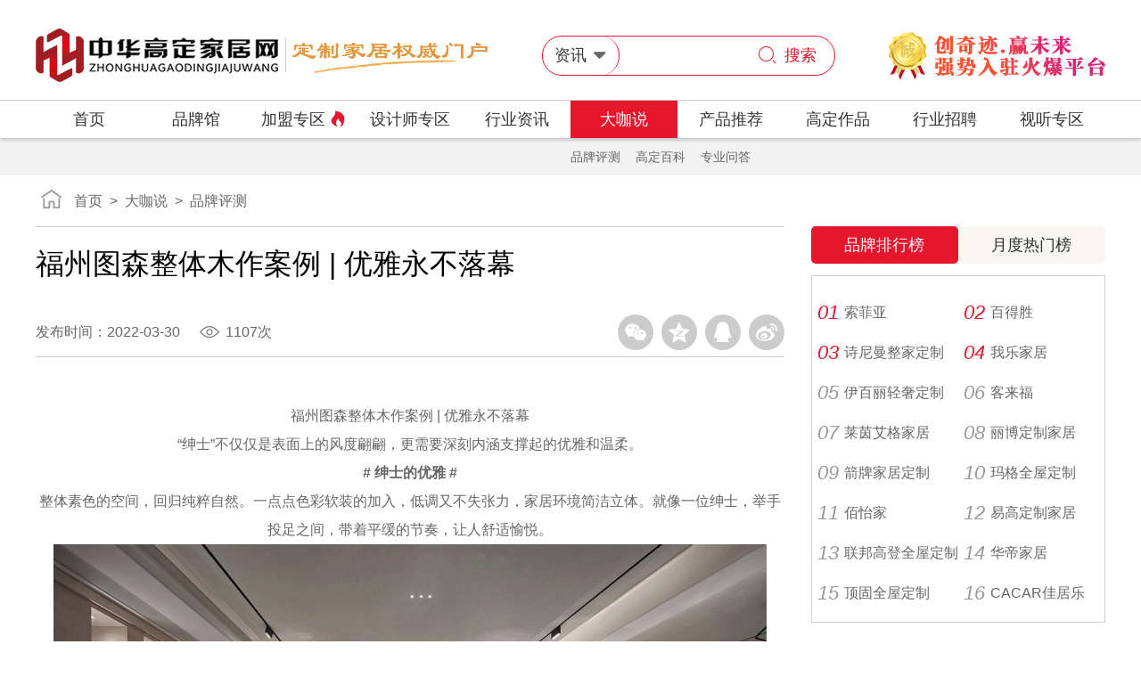

--- FILE ---
content_type: text/html; charset=utf-8
request_url: http://gaodingjj.vhost1.lanyun2009.com/news/390.html
body_size: 6475
content:
<!DOCTYPE html>
<html lang="zh-cn">
<head>
<meta http-equiv="Content-Type" content="text/html; charset=UTF-8" />
<title>福州图森整体木作案例 | 优雅永不落幕 - 中华高定家居网</title>
<meta name="keywords" content="" />
<meta name="description" content="福州图森整体木作案例 | 优雅永不落幕&ldquo;绅士&rdquo;不仅仅是表面上的风度翩翩，更需要深刻内涵支撑起的优雅和温柔。# 绅士的优雅 #整体素色的空间，回归纯粹自然。一点点色彩软装的加入，低调又不失张力，家居环境简洁立体。就像一位绅士，举手投足之间，带着平缓的节奏，让人舒适愉悦。(图片来源：图森整体木作公众号，侵删)(图片来源：图森整体木作公众号" />
<meta name="author" content="杭州蓝韵网络有限公司-高端网站建站专家-http://www.lanyunwork.com" />
<meta name="renderer" content="webkit">
<meta name="format-detection" content="telephone=no">
<meta id="viewport" name="viewport"
    content="width=device-width,initial-scale=1,minimum-scale=1.0,maximum-scale=1.0,user-scalable=no">
<link rel="Shortcut Icon" href="/static/favicon.png" />
<link rel="stylesheet" href="//at.alicdn.com/t/font_3227347_0l17n2wh7h6.css">
<link rel="stylesheet" href="/static/animate.min.css">
<link rel="stylesheet" href="/static/swiper.min.css">
<link rel="stylesheet" href="/static/particles.css">
<link rel="stylesheet" href="/static/share.min.css">
<link rel="stylesheet" href="/static/base.css?v=20170410" type="text/css">
<link rel="stylesheet" href="/static/style.css?v=20170410" type="text/css">
<!-- <link rel="stylesheet" href="/static/touch_style.css"> -->
<script src="/static/jquery.min.js" type="text/javascript" charset="utf-8"></script>
<script src="/static/jquery.lazyload.js" type="text/javascript" charset="utf-8"></script>
<script src="/static/wow.min.js"></script>
<script src="/static/swiper.min.js"></script>
<script src="/static/swiper.animate1.0.3.min.js"></script>
<script src="/static/jquery.particleground.min.js"></script>
<script src="/static/particles.js"></script>
<script src="/static/jquery.share.min.js"></script>
<script src="/js/layer-v3.5.1/layer/layer.js"></script>
<script src="/static/ofi.min.js"></script>
<script src="/static/main.js?v=20170410" type="text/javascript" charset="utf-8"></script>
<!--[if lt IE 9]><script src="/static/html5.js"></script><![endif]-->
<script>
var _hmt = _hmt || [];
(function() {
  var hm = document.createElement("script");
  hm.src = "https://hm.baidu.com/hm.js?453cf0e6c8ec2c446985a3513bf44399";
  var s = document.getElementsByTagName("script")[0]; 
  s.parentNode.insertBefore(hm, s);
})();
</script>

</head>

<body>
    <div class="header">
        <div class="header-main w">
            <a href="/">
                <img src="/static/img/logo.png" alt="">
            </a>
            <div class="header-search">
                <form name="infosearch" method="post" action="/search/start.htm" autocomplete="off">
                    <input type="hidden" name="lng" value="cn">
                    <input type="hidden" name="mid" value="2">
                    <input type="text" id="keyword" name="keyword">
                    <button type="submit" name="botton">
                        <i class="iconfont icon-sousuo"></i>
                        <span>搜索</span>
                    </button>
                </form>
                <form name="infosearch" method="post" action="/search/start.htm" autocomplete="off">
                    <input type="hidden" name="lng" value="cn">
                    <input type="hidden" name="mid" value="10">
                    <input type="text" id="keyword" name="keyword">
                    <button type="submit" name="botton">
                        <i class="iconfont icon-sousuo"></i>
                        <span>搜索</span>
                    </button>
                </form>
                <form name="infosearch" method="post" action="/search/start.htm" autocomplete="off">
                    <input type="hidden" name="lng" value="cn">
                    <input type="hidden" name="mid" value="12">
                    <input type="text" id="keyword" name="keyword">
                    <button type="submit" name="botton">
                        <i class="iconfont icon-sousuo"></i>
                        <span>搜索</span>
                    </button>
                </form>
                <form name="infosearch" method="post" action="/search/start.htm" autocomplete="off">
                    <input type="hidden" name="lng" value="cn">
                    <input type="hidden" name="mid" value="13">
                    <input type="text" id="keyword" name="keyword">
                    <button type="submit" name="botton">
                        <i class="iconfont icon-sousuo"></i>
                        <span>搜索</span>
                    </button>
                </form>
                <div class="header-select">
                    <div class="header-select-type">
                        <p class="header-select-typename">资讯</p> <span class="iconfont icon-xiala"></span>
                        <div class="header-select-silde">
                            <p>资讯</p>
                            <p>作品</p>
                            <p>设计师</p>
                            <p>品牌</p>
                        </div>
                    </div>
                </div>
            </div>
            <div class="header-pic">
                <img src="/static/img/header.png" alt="">
            </div>
        </div>
        <div class="header-menu">
            <ul class="header-nav w">
                                                <li class="header-nav-item ">
                    <a href="/">首页</a>
                    <div class="header-nav-son">
                        <!-- <div class="header-nav-w">
                                                    </div> -->

                    </div>
                </li>
                                                                <li class="header-nav-item ">
                    <a href="/brand/">品牌馆</a>
                    <div class="header-nav-son">
                        <!-- <div class="header-nav-w">
                                                        <a href="/brand/beijing/">北京</a>
                                                        <a href="/brand/shanghai/">上海</a>
                                                        <a href="/brand/tianjin/">天津</a>
                                                        <a href="/brand/chongqing/">重庆</a>
                                                        <a href="/brand/heibei/">河北</a>
                                                        <a href="/brand/shanxi/">山西</a>
                                                        <a href="/brand/neimenggu/">内蒙古</a>
                                                        <a href="/brand/liaoning/">辽宁</a>
                                                        <a href="/brand/heilongjiang/">黑龙江</a>
                                                        <a href="/brand/jiangsu/">江苏</a>
                                                        <a href="/brand/anhui/">安徽</a>
                                                        <a href="/brand/fujian/">福建</a>
                                                        <a href="/brand/jiangxi/">江西</a>
                                                        <a href="/brand/shandong/">山东</a>
                                                        <a href="/brand/henan/">河南</a>
                                                        <a href="/brand/hubei/">湖北</a>
                                                        <a href="/brand/hunan/">湖南</a>
                                                        <a href="/brand/zhejiang/">浙江</a>
                                                        <a href="/brand/guangdong/">广东</a>
                                                        <a href="/brand/guangxi/">广西</a>
                                                        <a href="/brand/hainan/">海南</a>
                                                        <a href="/brand/sichuan/">四川</a>
                                                        <a href="/brand/guizhou/">贵州</a>
                                                        <a href="/brand/yunnan/">云南</a>
                                                        <a href="/brand/xizang/">西藏</a>
                                                        <a href="/brand/shanxi1/">陕西</a>
                                                        <a href="/brand/gansu/">甘肃</a>
                                                        <a href="/brand/qinghai/">青海</a>
                                                        <a href="/brand/ningxia/">宁夏</a>
                                                        <a href="/brand/xinjiang/">新疆</a>
                                                        <a href="/brand/taiwan/">台湾</a>
                                                        <a href="/brand/xianggang/">香港</a>
                                                        <a href="/brand/aomen/">澳门</a>
                                                    </div> -->

                    </div>
                </li>
                                                                <li class="header-nav-item ">
                    <a href="/investment/">加盟专区<span class="iconfont icon-icon04"></span></a>
                </li>
                                                                <li class="header-nav-item ">
                    <a href="/designer/">设计师专区</a>
                    <div class="header-nav-son">
                        <div class="header-nav-w">
                                                        <a href="/designer/designer2/">大咖设计师</a>
                                                        <a href="/designer/designer3/">设计师活动</a>
                                                    </div>
                    </div>
                </li>
                                                                <li class="header-nav-item ">
                    <a href="/news/">行业资讯</a>
                    <div class="header-nav-son">
                        <div class="header-nav-w">
                                                        <a href="/news/news1/">企业快讯</a>
                                                        <a href="/news/news2/">品牌资讯</a>
                                                        <a href="/news/news3/">人物资讯</a>
                                                        <a href="/news/news4/">展会资讯</a>
                                                        <a href="/news/news5/">新店开业</a>
                                                        <a href="/news/news6/">头条新闻</a>
                                                        <a href="/news/news7/">行业热点</a>
                                                        <a href="/news/news8/">行业快报</a>
                                                        <a href="/news/news9/">加盟捷报</a>
                                                    </div>
                    </div>
                </li>
                                                                <li class="header-nav-item  on ">
                    <a href="/speaker/">大咖说</a>
                    <div class="header-nav-son">
                        <div class="header-nav-w">
                                                        <a href="/speaker/speaker1/">品牌评测</a>
                                                        <a href="/speaker/speaker2/">高定百科</a>
                                                        <a href="/speaker/speaker3/">专业问答</a>
                                                    </div>
                    </div>
                </li>
                                                                <li class="header-nav-item ">
                    <a href="/product/">产品推荐</a>
                    <div class="header-nav-son">
                        <!-- <div class="header-nav-w">
                                                    </div> -->

                    </div>
                </li>
                                                                <li class="header-nav-item ">
                    <a href="/works/works1/">高定作品</a>
                    <div class="header-nav-son">
                        <div class="header-nav-w">
                                                        <a href="/works/works1/">设计师作品</a>
                                                        <a href="/works/works2/">品牌秀</a>
                                                    </div>
                    </div>
                </li>
                                                                <li class="header-nav-item ">
                    <a href="/recruitment/">行业招聘</a>
                    <div class="header-nav-son">
                        <!-- <div class="header-nav-w">
                                                    </div> -->

                    </div>
                </li>
                                                                <li class="header-nav-item ">
                    <a href="/video/">视听专区</a>
                    <div class="header-nav-son">
                        <!-- <div class="header-nav-w">
                                                    </div> -->

                    </div>
                </li>
                                            </ul>
        </div>
        <div class="header-menu-bg">
        </div>
    </div>
    
<div class="nav w">
    <i><img src="/static/img/home.png" alt=""></i>
    <a href="/">首页 </a>
    <span>></span>
        <a href="">大咖说</a>
    <span>></span>
    <a href="/speaker/speaker1/">品牌评测</a>
    </div>
<div class="article w">
    <div class="inner-l">
        <div class="article-read-top">
            <p class="article-read-title">福州图森整体木作案例 | 优雅永不落幕</p>
            <div class="article-read-msg"> 
                <div class="article-item-num">
                    <p>发布时间：2022-03-30</p><i class="iconfont icon-liulan-copy"></i>1107次</p>
                </div>
                <div class="article-read-share">
                </div>
            </div>
        </div>
        <div class="article-read-content">
            <p style="text-align: center;">福州图森整体木作案例 | 优雅永不落幕</p>
<p style="text-align: center;">&ldquo;绅士&rdquo;不仅仅是表面上的风度翩翩，更需要深刻内涵支撑起的优雅和温柔。</p>
<p style="text-align: center;"><strong># 绅士的优雅 #</strong></p>
<p style="text-align: center;">整体素色的空间，回归纯粹自然。一点点色彩软装的加入，低调又不失张力，家居环境简洁立体。就像一位绅士，举手投足之间，带着平缓的节奏，让人舒适愉悦。</p>
<p style="text-align: center;"><img src="/upload/image/download/2022/1648611811_9169.jpg" width="800" height="450" alt="福州图森整体木作案例 | 优雅永不落幕_1" width="800" height="450" /></p>
<p style="text-align: center;">(图片来源：图森整体木作公众号，侵删)</p>
<p style="text-align: center;"><img src="/upload/image/download/2022/1648611811_9747.jpg" width="800" height="533" alt="福州图森整体木作案例 | 优雅永不落幕_2" width="800" height="533" /></p>
<p style="text-align: center;">(图片来源：图森整体木作公众号，侵删)</p>
<p style="text-align: center;"><img src="/upload/image/download/2022/1648611811_4528.jpg" width="800" height="485" alt="福州图森整体木作案例 | 优雅永不落幕_3" width="800" height="485" /></p>
<p style="text-align: center;">(图片来源：图森整体木作公众号，侵删)</p>
<p style="text-align: center;"><img src="/upload/image/download/2022/1648611811_9782.jpg" width="800" height="533" alt="福州图森整体木作案例 | 优雅永不落幕_4" width="800" height="533" /></p>
<p style="text-align: center;">(图片来源：图森整体木作公众号，侵删)</p>
<p style="text-align: center;"><strong># 温柔的气质 #</strong></p>
<p style="text-align: center;">暖色调与纯色空间混合，没有冲突的光影色彩，整体呈现和谐的格调。恰当的搭配，是克制亦是涵养。表达出大方得体的温柔。</p>
<p style="text-align: center;"><img src="/upload/image/download/2022/1648611811_5969.jpg" width="800" height="668" alt="福州图森整体木作案例 | 优雅永不落幕_5" width="800" height="668" /></p>
<p style="text-align: center;">(图片来源：图森整体木作公众号，侵删)</p>
<p style="text-align: center;"><img src="/upload/image/download/2022/1648611811_6331.jpg" width="720" height="1080" alt="福州图森整体木作案例 | 优雅永不落幕_6" width="720" height="1080" /></p>
<p style="text-align: center;">(图片来源：图森整体木作公众号，侵删)</p>
<p style="text-align: center;"><img src="/upload/image/download/2022/1648611812_7161.jpg" width="720" height="1080" alt="福州图森整体木作案例 | 优雅永不落幕_7" width="720" height="1080" /></p>
<p style="text-align: center;">(图片来源：图森整体木作公众号，侵删)</p>
<p style="text-align: center;">与&ldquo;绅士&rdquo;的沟通是舒适的，TA时刻保持着理智与清晰的认知。面对情绪的起伏也能保持一贯仪态。</p>
<p style="text-align: center;">&nbsp;</p>        </div>
        <div class="article-read-page">
            <a href="/news/380.html"><span>上一篇：</span><p>图森整体木作案例 | 空间艺术延续生活的幸福</p></a>
            <a href="/news/391.html"><span>下一篇：</span><p>图森整体木作案例 | 热爱这漫长愉悦的生活</p></a>
        </div>
        <div class="article-read-relaxtion">
            <p class="article-read-relaxtion-title">相关推荐</p>
            <div class="article-read-relaxtion-list">
                                <a href="/news/393.html" class="wow fadeIn" data-wow-delay=".2s" target="_blank">图森整体木作设计案例 | 谱写温暖家的故事</a>
                                <a href="/news/392.html" class="wow fadeIn" data-wow-delay=".2s" target="_blank">图森整体木作案例 | 让秋风烘焙出美好的香气</a>
                                <a href="/news/391.html" class="wow fadeIn" data-wow-delay=".2s" target="_blank">图森整体木作案例 | 热爱这漫长愉悦的生活</a>
                                <a href="/news/390.html" class="wow fadeIn" data-wow-delay=".2s" target="_blank">福州图森整体木作案例 | 优雅永不落幕</a>
                                <a href="/news/380.html" class="wow fadeIn" data-wow-delay=".2s" target="_blank">图森整体木作案例 | 空间艺术延续生活的幸福</a>
                                <a href="/news/378.html" class="wow fadeIn" data-wow-delay=".2s" target="_blank">图森整体木作 原木色+米色打造浪漫空间</a>
                                <a href="/news/376.html" class="wow fadeIn" data-wow-delay=".2s" target="_blank">图森整体木作案例 | 打造高品质家居体验</a>
                                <a href="/news/365.html" class="wow fadeIn" data-wow-delay=".2s" target="_blank">图森整体木作·无锡案例 | 相信这世间仍温柔干净</a>
                                <a href="/news/364.html" class="wow fadeIn" data-wow-delay=".2s" target="_blank">法式风格家居 | 一抹蓝色暖意开启清雅漫游</a>
                                <a href="/news/363.html" class="wow fadeIn" data-wow-delay=".2s" target="_blank">现代中式风案例 传统与现代潮流的碰撞！</a>
                            </div>
        </div>
    </div>
	<div class="inner-r">
    <div class="i-rank wow fadeIn" data-wow-delay=".2s">
        <div class="i-rank-title">
            <p class="on">品牌排行榜</p>
            <p>月度热门榜</p>
        </div>
        <div class="i-rank-content swiper-container">
            <div class="swiper-wrapper">
                <div class="swiper-slide i-rank-item">
                    <a href="javascript:;"><span>01</span> 索菲亚</a>
                    <a href="javascript:;"><span>02</span> 百得胜</a>
                    <a href="javascript:;"><span>03</span> 诗尼曼整家定制</a>
                    <a href="javascript:;"><span>04</span> 我乐家居</a>
                    <a href="javascript:;"><span>05</span> 伊百丽轻奢定制</a>
                    <a href="javascript:;"><span>06</span> 客来福</a>
                    <a href="javascript:;"><span>07</span> 莱茵艾格家居</a>
                    <a href="javascript:;"><span>08</span> 丽博定制家居</a>
                    <a href="javascript:;"><span>09</span> 箭牌家居定制</a>
                    <a href="javascript:;"><span>10</span> 玛格全屋定制</a>
                    <a href="javascript:;"><span>11</span> 佰怡家</a>
                    <a href="javascript:;"><span>12</span> 易高定制家居</a>
                    <a href="javascript:;"><span>13</span> 联邦高登全屋定制</a>
                    <a href="javascript:;"><span>14</span> 华帝家居</a>
                    <a href="javascript:;"><span>15</span> 顶固全屋定制</a>
                    <a href="javascript:;"><span>16</span> CACAR佳居乐</a>
                </div>
                <div class="swiper-slide i-rank-item">
                    <a href="javascript:;"><span>01</span> 百得胜</a>
                    <a href="javascript:;"><span>02</span> 索菲亚</a>
                    <a href="javascript:;"><span>03</span> 我乐家居</a>
                    <a href="javascript:;"><span>04</span> 华帝家居</a>
                    <a href="javascript:;"><span>05</span> 客来福</a>
                    <a href="javascript:;"><span>06</span> 莱茵艾格家居</a>
                    <a href="javascript:;"><span>07</span> 易高定制家居</a>
                    <a href="javascript:;"><span>08</span> CACAR佳居乐</a>
                    <a href="javascript:;"><span>09</span> 丽博定制家居</a>
                    <a href="javascript:;"><span>10</span> 诗尼曼整家定制</a>
                    <a href="javascript:;"><span>11</span> 箭牌家居定制</a>
                    <a href="javascript:;"><span>12</span> 伊百丽轻奢定制</a>
                    <a href="javascript:;"><span>13</span> 玛格全屋定制</a>
                    <a href="javascript:;"><span>14</span> 佰怡家</a>
                    <a href="javascript:;"><span>15</span> 联邦高登全屋定制</a>
                    <a href="javascript:;"><span>16</span> 顶固全屋定制</a>
                </div>
            </div>
        </div>
    </div>
    <div class="i-contact wow fadeIn" id="r-form" data-wow-delay=".2s">
        <div class="i-contact-title">
            <p class="i-contact-slogan">为您甄选最适合的项目</p>
            <p class="i-contact-info">今天已有<span>98</span>人填写加盟信息<br>
                10秒即可快速提交加盟信息</p>
        </div>
        <script type="text/javascript">
	var seccode_empty = "验证码输入错误或为空，请重新输入！";
	function feedbackform(seccodetype) {
														if(document.feedback.yyname.value==''){
								document.feedback.yyname.focus();
				alert('姓名输入错误，请返回重新输入');
				return false;
			}
																	if(document.feedback.tel.value.match(/^(1)[0-9]{10}$/ig)==null) {
								document.feedback.tel.focus();
				alert('手机号码输入错误，请返回重新输入');
				return false;
			}
												

		// data = {"name":$('#yyname').val(),"city":$('#city').val(),"phone":$('#tel').val(),"tokenkey":$('#tokenkey').val()}
		// $.ajax({
		// 	url:'/index.php?c=sms&a=sendsms', /*接口域名地址*/

		// 	type: 'post',    //传递方法
		// 	data:data,   //传递的数据
		// 	dataType : 'json',  //传递数据的格式
		// 	success: function (res) {
		// 		if(res.code==1){
		// 			alert(res.msg);
		// 			return false;
		// 		}
		// 	},
		// 	error: function () {
		// 		console.log("上传错误！");
		// 		return false;
		// 	}
		// })
	}
</script>
<form name="feedback" id="feedback" class="i-contact-form" method="post" action="/form/save.htm" onSubmit="return feedbackform('0')">
<input type="hidden" name="linkurl" value="add"/>
<input type="hidden" name="fgid" id="fgid" value="1"/>
<input type="hidden" name="formcode" id="formcode" value="feedback"/>
<input type="hidden" name="did" id="did" value="0"/>
<input type="hidden" name="tokenkey" id="tokenkey" value="fdcbe59973f63bfa3688a042bdfd3480"/>
<input type="hidden" name="is_send" value="1" />
<input type="text" name="yyname" id="yyname" placeholder="请输入您的姓名">
<input type="text" name="city" id="city" placeholder="请输入您的城市">
<input type="text" name="tel" id="tel" placeholder="请输入您的联系方式">
<button type="submit"><span>立即提交</span></button>
</form>
    </div>
    <div class="i-gd">
        <div class="wrap-title wow fadeIn" data-wow-delay=".2s">
            <div class="wrap-title-name">
                <p>加盟捷报</p>
            </div>
            <a class="wrap-more" href="javascript:;">MORE+</a>
        </div>
        <div class="i-gd-main">
                        <a class="i-gd-item wow fadeIn" data-wow-delay=".2s" href="/news/236.html">【三峰整家定制】乌兰浩特优秀经销商李影：超额实现规划目标，客户流量持续大幅增长</a>
                        <a class="i-gd-item wow fadeIn" data-wow-delay=".2s" href="/news/235.html">【丽维家全屋定制】武汉经销商骆安祥：85后创业老板，年业绩持续破千万</a>
                        <a class="i-gd-item wow fadeIn" data-wow-delay=".2s" href="/news/234.html">冠特定制家居标杆经销商——之深圳社区推广！</a>
                        <a class="i-gd-item wow fadeIn" data-wow-delay=".2s" href="/news/233.html">VIFA威法高端定制东营店隆重开业</a>
                        <a class="i-gd-item wow fadeIn" data-wow-delay=".2s" href="/news/232.html">VIFA威法高端定制全新3.0体验店盛大开业！</a>
                        <a class="i-gd-item wow fadeIn" data-wow-delay=".2s" href="/news/231.html">【VIFA威法高端定制】北京经销商游总：高品质的产品与服务赢得市场</a>
                        <a class="i-gd-item wow fadeIn" data-wow-delay=".2s" href="/news/230.html">木里木外MULI合肥体验店正式启幕！</a>
                        <a class="i-gd-item wow fadeIn" data-wow-delay=".2s" href="/news/229.html">木里木外武汉展厅 | 于英雄之城欢喜重逢</a>
                        <a class="i-gd-item wow fadeIn" data-wow-delay=".2s" href="/news/228.html">木里木外定制杭州旗舰店正式启幕</a>
                        <a class="i-gd-item wow fadeIn" data-wow-delay=".2s" href="/news/227.html">华南博洛尼整体家装盛装开业</a>
                    </div>
    </div>
</div>

</div>
<div class="footer-slogan">
    <ul class="w">
        <li>
            <span>
                <i class="iconfont icon-chanpin"></i>
            </span>
            <p>信息聚合，产品详尽</p>
        </li>
        <li>
            <span>
                <i class="iconfont icon-sheji"></i>
            </span>
            <p>定制设计，直观评测</p>
        </li>
        <li>
            <span>
                <i class="iconfont icon-dianpu"></i>
            </span>
            <p>招商定制，资源共享</p>
        </li>
        <li>
            <span>
                <i class="iconfont icon-fuwu"></i>
            </span>
            <p>售后保障，服务一流</p>
        </li>
    </ul>
</div>
<div class="footer">
	<div class="footer-main w">
        <a class="footer-logo" href="/">
            <img src="/static/img/logo-footer.png" alt="">
        </a>
        <div class="footer-nav">
            <div class="footer-item">
                <a href="/brand/">品牌馆</a>
            </div>
            <div class="footer-item">
                <a href="/investment/">招商加盟</a>
            </div>
            <div class="footer-item">
                <a href="/product/">产品推荐</a>
            </div>
            <div class="footer-item">
                <a href="/news/">行业资讯</a>
                <div class="footer-item-son">
                    <a href="/news/news1/">企业快讯</a>
                    <a href="/news/news2/">品牌新闻</a>
                    <a href="/news/news3/">人物资讯</a>
                    <a href="/news/news4/">展会资讯</a>
                    <a href="/news/news5/">新店开业</a>
                </div>
            </div>
            <div class="footer-item">
                <a href="/speaker/">大咖说</a>
                <div class="footer-item-son">
                    <a href="/speaker/speaker1/">品牌评测</a>
                    <a href="/speaker/speaker2/">高定百科</a>
                    <a href="/speaker/speaker3/">专业问答</a>
                </div>
            </div>
            <div class="footer-item">
                <a href="/designer/">设计师专区</a>
                <div class="footer-item-son">
                    <a href="/designer/designer2/">大咖设计师</a>
                </div>
            </div>
            <div class="footer-item">
                <a href="/works/works1/">高定作品</a>
            </div>
        </div>
        <div class="footer-weichat">
            <img src="/static/img/wechat.jpg" alt="">
        </div>
    </div>
    <div class="footer-bottom w">
        <p>Copyright © 2022 www.gaodingjj.com All Rights Reserved 中华高定家居网 - 品牌传播专业网站 招商加盟优选平台</p>
        <a href="tel:15158244632">服务热线：<span>15158244632</span>（周一～周六 9:00-18:00 节假日休息） </a>
        <!--<p>传真：<span>0731-89783687</span></p>-->
        <a href="https://beian.miit.gov.cn/" target="_blank">ICP备案号：<span>浙ICP备2022006720号</span></a>
        <p>统一社会信用代码：<span>914301113977355145</span> 触屏版</p>
        <p>违法和不良信息举报邮箱：<span>tsjb@chinabm.cn</span> 网站问题反馈与投诉</p>
    </div>
</div>
<div class="com-fixed">
    <div class="com-fixed-item">
        <span class="iconfont icon-duihua"></span>
    </div>
    <div class="com-fixed-item totop">
        <span class="iconfont icon-shang1"></span>
    </div>
</div>

</body>
</html>
<script>
    $('.article-read-share').share({
        sites: ['wechat', 'qzone', 'qq','weibo'],
        wechatQrcodeHelper: '',
    });
    $('.article-read-share .icon-wechat').append('<span class="iconfont icon-weixin"></span>');
    $('.article-read-share .icon-qzone').append('<span class="iconfont icon-shejiaotubiao-04"></span>');
    $('.article-read-share .icon-qq').append('<span class="iconfont icon-QQ"></span>');
    $('.article-read-share .icon-weibo').append('<span class="iconfont icon-sina"></span>');
</script>

--- FILE ---
content_type: text/css
request_url: http://at.alicdn.com/t/font_3227347_0l17n2wh7h6.css
body_size: 618
content:
@font-face {
  font-family: "iconfont"; /* Project id 3227347 */
  src: url('//at.alicdn.com/t/font_3227347_0l17n2wh7h6.woff2?t=1649648302012') format('woff2'),
       url('//at.alicdn.com/t/font_3227347_0l17n2wh7h6.woff?t=1649648302012') format('woff'),
       url('//at.alicdn.com/t/font_3227347_0l17n2wh7h6.ttf?t=1649648302012') format('truetype');
}

.iconfont {
  font-family: "iconfont" !important;
  font-size: 16px;
  font-style: normal;
  -webkit-font-smoothing: antialiased;
  -moz-osx-font-smoothing: grayscale;
}

.icon-closefill:before {
  content: "\e6a6";
}

.icon-xiala:before {
  content: "\e65c";
}

.icon-shoucang:before {
  content: "\e601";
}

.icon-paixing1:before {
  content: "\e606";
}

.icon-bofang:before {
  content: "\e627";
}

.icon-shouhuodizhi:before {
  content: "\e64e";
}

.icon-dianhua:before {
  content: "\e64c";
}

.icon-beizhu:before {
  content: "\e648";
}

.icon-renwu-ren:before {
  content: "\e749";
}

.icon-jianli:before {
  content: "\e625";
}

.icon-left:before {
  content: "\e628";
}

.icon-youjiantou-copy:before {
  content: "\fb5e";
}

.icon-dianpu:before {
  content: "\e666";
}

.icon-sheji:before {
  content: "\e65e";
}

.icon-chanpin:before {
  content: "\e605";
}

.icon-fuwu:before {
  content: "\e694";
}

.icon-sina:before {
  content: "\e660";
}

.icon-QQ:before {
  content: "\e882";
}

.icon-shejiaotubiao-04:before {
  content: "\e641";
}

.icon-weixin:before {
  content: "\e637";
}

.icon-xia:before {
  content: "\fb5f";
}

.icon-shang1:before {
  content: "\e610";
}

.icon-shang:before {
  content: "\e63c";
}

.icon-duihua:before {
  content: "\e626";
}

.icon-liulan-copy:before {
  content: "\fb5d";
}

.icon-liulan:before {
  content: "\e624";
}

.icon-_dailijiameng:before {
  content: "\e609";
}

.icon-jiameng:before {
  content: "\e63b";
}

.icon-diamond:before {
  content: "\e91f";
}

.icon-ceping:before {
  content: "\fb5c";
}

.icon-sousuo:before {
  content: "\e600";
}

.icon-icon04:before {
  content: "\e603";
}



--- FILE ---
content_type: text/css
request_url: http://gaodingjj.vhost1.lanyun2009.com/static/share.min.css
body_size: 1210
content:


.social-share {
    /* font-family              : "socialshare" !important; */
    /* font-size                : 16px;
    font-style               : normal;
    -webkit-font-smoothing   : antialiased;
    -webkit-text-stroke-width: 0.2px;
    -moz-osx-font-smoothing  : grayscale */
}

.social-share * {
    /* font-family: "socialshare" !important */
}
/* 
.social-share .icon-tencent:before {
    content: "\f07a"
}

.social-share .icon-qq:before {
    content: "\f11a"
}

.social-share .icon-weibo:before {
    content: "\f12a"
}

.social-share .icon-wechat:before {
    content: "\f09a"
}

.social-share .icon-douban:before {
    content: "\f10a"
}

.social-share .icon-heart:before {
    content: "\f20a"
}

.social-share .icon-like:before {
    content: "\f00a"
}

.social-share .icon-qzone:before {
    content: "\f08a"
}

.social-share .icon-linkedin:before {
    content: "\f01a"
}

.social-share .icon-diandian:before {
    content: "\f05a"
}

.social-share .icon-facebook:before {
    content: "\f03a"
}

.social-share .icon-google:before {
    content: "\f04a"
}

.social-share .icon-twitter:before {
    content: "\f06a"
} */

/* .social-share a {
    position       : relative;
    text-decoration: none;
    margin         : 4px;
    display        : inline-block;
    outline        : none
} */

/* .social-share .social-share-icon {
    position      : relative;
    display       : inline-block;
    width         : 32px;
    height        : 32px;
    font-size     : 20px;
    border-radius : 50%;
    line-height   : 32px;
    border        : 1px solid #666;
    color         : #666;
    text-align    : center;
    vertical-align: middle;
    transition    : background 0.6s ease-out 0s
} */

/* .social-share .social-share-icon:hover {
    background: #666;
    color     : #fff
}

.social-share .icon-weibo {
    color       : #ff763b;
    border-color: #ff763b
}

.social-share .icon-weibo:hover {
    background: #ff763b
}

.social-share .icon-tencent {
    color       : #56b6e7;
    border-color: #56b6e7
}

.social-share .icon-tencent:hover {
    background: #56b6e7
}

.social-share .icon-qq {
    color       : #56b6e7;
    border-color: #56b6e7
}

.social-share .icon-qq:hover {
    background: #56b6e7
}

.social-share .icon-qzone {
    color       : #FDBE3D;
    border-color: #FDBE3D
}

.social-share .icon-qzone:hover {
    background: #FDBE3D
}

.social-share .icon-douban {
    color       : #33b045;
    border-color: #33b045
}

.social-share .icon-douban:hover {
    background: #33b045
}

.social-share .icon-linkedin {
    color       : #0077B5;
    border-color: #0077B5
}

.social-share .icon-linkedin:hover {
    background: #0077B5
}

.social-share .icon-facebook {
    color       : #44619D;
    border-color: #44619D
}

.social-share .icon-facebook:hover {
    background: #44619D
}

.social-share .icon-google {
    color       : #db4437;
    border-color: #db4437
}

.social-share .icon-google:hover {
    background: #db4437
}

.social-share .icon-twitter {
    color       : #55acee;
    border-color: #55acee
}

.social-share .icon-twitter:hover {
    background: #55acee
}

.social-share .icon-diandian {
    color       : #307DCA;
    border-color: #307DCA
}

.social-share .icon-diandian:hover {
    background: #307DCA
} */

 .social-share .icon-wechat {
    position    : relative;
    /* color       : #7bc549; */
    /* border-color: #7bc549 */
}

.social-share .icon-wechat:hover {
    /* background: #7bc549 */
} 

.social-share .icon-wechat .wechat-qrcode {
    display          : none;
    border           : 1px solid #eee;
    position         : absolute;
    z-index          : 9;
    top              : -166px;
    left             : -52px;
    width            : 126px;
    height           : 150px;
    color            : #666;
    font-size        : 12px;
    text-align       : center;
    background-color : #fff;
    box-shadow       : 0 2px 10px #aaa;
    transition       : all 200ms;
    -webkit-tansition: all 350ms;
    -moz-transition  : all 350ms
}

.social-share .icon-wechat .wechat-qrcode.bottom {
    top : 40px;
    left: -84px
}

.social-share .icon-wechat .wechat-qrcode.bottom:after {
    display: none
}

.social-share .icon-wechat .wechat-qrcode h4 {
    font-weight     : normal;
    height          : 26px;
    line-height     : 26px;
    font-size       : 12px;
    background-color: #f3f3f3;
    margin          : 0;
    padding         : 0;
    color           : #777
}

.social-share .icon-wechat .wechat-qrcode .qrcode {
    width : 105px;
    margin: 10px auto
}

.social-share .icon-wechat .wechat-qrcode .qrcode img{width: 100%;}

.social-share .icon-wechat .wechat-qrcode .qrcode table {
    margin: 0 !important
}

.social-share .icon-wechat .wechat-qrcode .help p {
    font-weight: normal;
    line-height: 16px;
    padding    : 0;
    margin     : 0
}

.social-share .icon-wechat .wechat-qrcode:after {
    content     : '';
    position    : absolute;
    left        : 50%;
    margin-left : -6px;
    bottom      : -13px;
    width       : 0;
    height      : 0;
    border-width: 8px 6px 6px 6px;
    border-style: solid;
    border-color: #fff transparent transparent transparent
}

.social-share .icon-wechat:hover .wechat-qrcode {
    display: block
}
a:hover a{text-decoration: none !important;}

--- FILE ---
content_type: text/css
request_url: http://gaodingjj.vhost1.lanyun2009.com/static/base.css?v=20170410
body_size: 1404
content:
html,body{ color:#666;background:#fff;}
body,div,dl,dt,dd,ul,ol,li,h1,h2,h3,h4,h5,h6,pre,code,form,fieldset,legend,input,textarea,p,blockquote,th,td,hr,button,article,aside,details,figcaption,figure,footer,header,hgroup,menu,nav,section { margin:0;padding:0; }
article,aside,details,figcaption,figure,footer,header,hgroup,menu,nav,section { display:block; }
audio,canvas,video { display: inline-block;*display: inline;*zoom: 1; }
body,button,input,select,textarea{ font: 12px/1.5 Arial, "Microsoft Yahei"; }
input,select,textarea{ font-size:100%; }
th{ text-align:inherit; }
fieldset,img{ border:0; }
iframe{ display:block; }
abbr,acronym{ border:0;font-variant:normal; }
del { text-decoration:line-through; }
address,caption,cite,code,dfn,em,th,var { font-style:normal; font-weight:500; }
ol,ul { list-style:none; }
caption,th { text-align:left; }
h1,h2,h3,h4,h5,h6 { font-size:100%; font-weight:500; }
q:before,q:after { content:''; }
sub, sup { font-size: 75%; line-height: 0; position: relative; vertical-align: baseline; }
sup {top: -0.5em;}
sub {bottom: -0.25em;}
a:hover { text-decoration:none; }
ins,a { text-decoration:none;outline: none;}
.clear:after { visibility:hidden; display:block; font-size:0; content:" "; clear:both; height:0; }
.clear { zoom:1; }
body .hide { display:none; }
.left,.right { display:inline; }
.left { float:left; }
.right { float:right; }
.mb20{margin-bottom:20px}
.mb10{margin-bottom:10px}
.mb5{margin-bottom:5px}

/*for 后台编辑器 */
#tinymce {padding:10px;font-size:14px}
#tinymce a{color:#008ee6}
#tinymce h2{font-size:32px;margin-bottom:0.3em}
#tinymce h3{font-size:26px;margin-bottom:0.3em}
#tinymce h4{font-size:22px;margin-bottom:0.3em}
#tinymce p{margin-bottom:1em;font-size:14px}
#tinymce div{margin-bottom:1em;font-size:14px}
#tinymce img{max-width:100%;height:auto}
#tinymce em{font-style:italic}
#tinymce pre { border-left: 3px solid #DBDBDB; padding: 10px; background-color:#F8F8F8; margin-bottom:1em;font-size:14px;color:#666;white-space:normal;font: inherit;}
#tinymce blockquote { border: 1px solid #DBDBDB; padding: 10px 12px; background-color:#F8F8F8; margin-bottom:1em; font-size:14px;color:#666;}
#tinymce blockquote p,#tinymce blockquote div{margin-bottom:0}
#tinymce table{margin-bottom:1em;width:100%}
#tinymce table p,#tinymce table div{margin-bottom:0}
#tinymce table th{background-color:#E8F6FF!important;} 
#tinymce table caption {text-align:center;font-size:14px;font-weight:bold;line-height:1.8em}
#tinymce ul{list-style-type:disc;padding:0 0 0 10px} 
#tinymce ul li{margin:0 0 0 10px}
#tinymce ol{list-style-type:decimal;}
#tinymce ol li{margin:0 0 0 10px;padding:0 0 0 10px}
#tinymce table.tableforshow{border:0!important;border-collapse:collapse!important;border-bottom:1px solid #CCCCCC!important;border-right:1px solid #CCCCCC!important;margin-bottom:14px!important;width:100%;font:inherit}
#tinymce table.tableforshow th,#tinymce table.tableforshow td{border:0!important;border-left:1px solid #CCCCCC!important;border-top:1px solid #CCCCCC!important;color:#333333;padding:0.5em!important;margin:0!important;font:inherit}
#tinymce table.tableforshow th{background-color:#E8F6FF!important;} 
#tinymce table.tableforshow tr:hover{background-color:#F2F7FB!important;transition:all 0.6s} 
#tinymce table.tableforshow caption {text-align:center;font-size:14px;font-weight:bold;line-height:1.8em}
#tinymce table.ghbs tr:nth-child(odd){ background: #eee; }
#tinymce table.ghbs tr:nth-child(even){ background: #fff; }
/*for 编辑器预览，前台模板也可以用*/
#content {padding:10px;font-size:14px}
#content a{color:#008ee6}
#content h2{font-size:32px;margin-bottom:0.3em}
#content h3{font-size:26px;margin-bottom:0.3em}
#content h4{font-size:22px;margin-bottom:0.3em}
#content p{margin-bottom:1em;font-size:14px}
#content div{margin-bottom:1em;font-size:14px}
#content img{max-width:100%;height:auto}
#content em{font-style:italic}
#content ul{list-style-type:disc;padding:0 0 0 10px}
#content ul li{margin:0 0 0 10px;}
#content ol{list-style-type:decimal;padding:0 0 0 10px}
#content ol li{margin:0 0 0 10px}
#content pre { border-left: 3px solid #DBDBDB; padding: 10px; background-color:#F8F8F8; margin-bottom:1em;font-size:14px;color:#666;white-space:normal;font: inherit; }
#content blockquote { border: 1px solid #DBDBDB;  padding: 10px 12px;background-color:#F8F8F8; margin-bottom:1em; font-size:14px;color:#666;}
#content blockquote p,#content blockquote div{margin-bottom:0}
#content table.tableforshow{border:0!important;border-collapse:collapse!important;border-bottom:1px solid #CCCCCC!important;border-right:1px solid #CCCCCC!important;margin-bottom:14px!important;width:100%;font:inherit}
#content table.tableforshow p,#content table.tableforshow div{margin-bottom:0}
#content table.tableforshow th,#content table.tableforshow td{border:0!important;border-left:1px solid #CCCCCC!important;border-top:1px solid #CCCCCC!important;color:#333333;padding:0.5em!important;margin:0!important;font:inherit}
#content table.tableforshow th{background-color:#E8F6FF!important;}  
#content table.tableforshow tr:hover{background-color:#F2F7FB!important;transition:all 0.6s} 
#content table.tableforshow caption {text-align:center;font-size:14px;font-weight:bold;line-height:1.8em}
#content table.ghbs tr:nth-child(odd){ background: #f7f7f7; }
#content table.ghbs tr:nth-child(even){ background: #fff; }

--- FILE ---
content_type: text/css
request_url: http://gaodingjj.vhost1.lanyun2009.com/static/style.css?v=20170410
body_size: 10117
content:
@charset "utf-8";
body{}
img{display: block;}
img.ofi{object-fit: cover;font-family: 'object-fit: cover;';}
img.ofc{object-fit: contain;font-family: 'object-fit: contain;';}

/* 通用 */
.w{width: 1200px;margin: 0 auto;}

::-webkit-scrollbar {
	/* display: none; */
	width:5px;
	height:5px
}
::-webkit-scrollbar-track {
	border-radius:0;
	background:#e5e5e5; 
}
::-webkit-scrollbar-thumb {
	border-radius:5px;
	background: #e6162c;
}
::-webkit-scrollbar-thumb:hover {
	border-radius:5px;
	background: #e6162c;
}

.com-page{display: flex;justify-content: center;align-items: center;}
.com-page-item{display: flex;flex-wrap: wrap;align-items: center;justify-content: center;}
.com-page-item span, .com-page-item a{display: flex;justify-content: center;align-items: center;padding: 11px 15px;border: 1px solid #ccc;margin: 0 7px 5px;color: #000;font-size: 16px;line-height: 1em;cursor: pointer;transition: all .5s;}
.com-page-item span.now{color: #e6162c;}
.com-page-item span:hover, .com-page-item a:hover{color: #fff;border-color: #e6162c;background: #e6162c ;}

.com-fixed{position: fixed;right: 10.41%;top: 50%;transform: translateY(-50%);transition: all .5s;opacity: 0;z-index: 1000;}
.com-fixed.on{opacity: 1;}
.com-fixed-item{display: flex;align-items: center;justify-content: center;width: 64px;height: 64px;border-radius: 50%;margin-bottom: 16px;background: #e6162c;cursor: pointer;}
.com-fixed-item:first-child{display: none;}
.com-fixed-item:last-child{margin-bottom: 0;}
.com-fixed-item span{position: relative;color: #fff;font-size: 33px;line-height: 1em;transition: all .5s;}
.com-fixed-item span.icon-duihua{font-size: 35px;}
.com-fixed-item:hover span.icon-duihua{animation: bigger 1s linear infinite;}
.com-fixed-item:hover span.icon-shang1{animation: up 1s linear infinite;}
@keyframes bigger {
    0%{transform: scale(1);}
    50%{transform: scale(1.1);}
    100%{transform: scale(1);}
}
@keyframes up {
    0%{transform: translateY(0%);}
    50%{transform: translateY(-25%);}
    100%{transform: translateY(0);}
}


/* .header{overflow-x: hidden;} */
.header-main{display: flex;align-items: center;justify-content: space-between;padding: 32px 0 20px;}
.header-main a{display: block;}
.header-search{position: relative;}
.header-search form{position: relative;display: flex;}
.header-search form:not(:first-child){display: none;}
.header-search input{display: block;width: 329px;height: 45px;border-radius:  45px;border: 1px solid #e6162d;box-sizing: border-box;padding:0 90px;outline: none;font-size: 14px;}
.header-search button{position: absolute;top: 0;right: 0;display: flex;align-items: center;width: 86px;height: 45px;border-radius: 45px;border: none;outline: none;color: #e6162d;font-size: 18px;background: transparent;cursor: pointer;}
.header-search button i{margin-right: 9px;font-size: 20px;line-height: 1em;}
.header-select{position: absolute;left: 0;top: 0;width: 86px;color: #333;font-size: 18px;background: transparent;cursor: pointer;z-index: 100;}
.header-select .header-select-type{display: flex;align-items: center;justify-content: center;flex-wrap: wrap;width: 100%;height: 45px;border-radius: 45px;border-right: 1px solid #e6162d;font-size: 18px;line-height: 45px;text-align: center;}
.header-select .header-select-type span{margin-left: 8px;font-size: 14px;line-height: 1em;color: #666;}
.header-select-silde{display: none;width: 70px;padding: 5px;margin: 0 auto;background: #fff;border-radius: 5px;box-shadow: 0 5px 5px rgba(0, 0, 0, .3);backdrop-filter: blur(20px);transition: 0.5s ease;}
.header-select-silde p{display: flex;justify-content: center;align-items: center;height: 30px;border-radius: 5px;font-size: 16px;line-height: 1em;color: #666;transition: all .5s;}
.header-select-silde p:hover{background: #eee;}
.header-menu{position: relative;border-top: 1px solid #ccc;box-shadow: 0 3px 3px rgba(0, 0, 0, .15);}
.header-nav{display: flex;align-items: center;justify-content: space-between;}
.header-nav-item{position: relative;width: 122px;}
.header-nav-item>a{display: block;height: 42px;color: #333;font-size: 18px;line-height: 42px;text-align: center;transition: all .5s;}
.header-nav-item>a span{margin-left: 5px;color: #e6162d;font-size: 18px;line-height: 1em;transition: all .5s;}
.header-nav-w{display: flex;align-items: center;width: 640px;}
.header-nav-item:nth-child(8) .header-nav-w{width: 200px;}
.header-nav-son{position:absolute;left: 0;top: 42px;display: none;height: 42px;transition: all .5s;}
.header-nav-son a{display: block;margin-right: 17px;color: #666;font-size: 14px;line-height: 42px;transition: all .5s;}
.header-nav-son a:last-child{margin-right: 0;}
.header-nav-son a:hover{color: #e6162d;}
.header-nav-item:hover>a,.header-nav-item.on>a{color: #fff;background: #e6162d;}
.header-nav-item:hover>a span,.header-nav-item.on>a span{color: #fff;}
.header-nav-item:hover .header-nav-son,.header-nav-item.on .header-nav-son{display: block;}
.header-menu-bg{height: 42px;background: #f2f2f2;}

/* index */
.i-banner{margin: 27px auto 50px;}
.i-banner-item{display: block;height: 444px;}
.i-banner-item img{width: 100%;height: 100%;object-fit: cover;object-position: center;}
.i-banner .swiper-pagination{display: flex;justify-content: center;height: 4px;bottom: 22px;}
.i-banner .swiper-pagination-bullet{display: block;width: 46px;height: 4px;border-radius: 0%;opacity: 1;background: #fff;}
.i-banner .swiper-pagination-bullet-active{background: #e6162c;}

/* i-invest */
.i-invest{}
.i-invest-title{display: flex;justify-content: space-between;margin-bottom: 22px;}
.i-invest-text{display: flex;align-items: flex-end;}
.i-invest-text .cn{margin-right: 18px;color: #333;font-size: 30px;line-height: 1em;}
.i-invest-text .cn span{color: #e6162d;}
.i-invest-text .en{color: #e5e5e5;font-size: 26px;line-height: .8em;}
.i-invest-title a{display: flex;justify-content: center;align-items: center;width: 258px;height: 43px;border-radius: 43px;color: #fff;font-size: 16px;line-height: 1em;text-align: center;background: linear-gradient(#ff1c37,#e6162d);}
.i-invest-list{display: flex;flex-wrap: wrap;margin-bottom: 47px;}
.i-invest-list li{width: 19.166%;margin-right: 1.0425%;margin-bottom: 10px;}
.i-invest-list li:nth-child(5n){margin-right: 0;}
.i-invest-list li a{position: relative;display: block;width: 100%;padding-bottom: 56.52%;}
.i-invest-list img{position: absolute;left: 0;top: 0;width: 100%;height: 100%;object-fit: cover;object-position: center;}

/* adv */
.head-adv.adv{margin-bottom: -10px;}
.adv{display: flex;flex-wrap: wrap;margin-bottom: 12px;}
.adv-item{position: relative;width: 49.25%;margin-right: 1%;margin-bottom: 10px;}
.adv-item:nth-child(2n){margin-right: 0;}
.adv-item a{position: relative;display: block;width: 100%;padding-bottom: 13.8513%;}
.adv-item a img{position: absolute;left: 0;top: 0;width: 100%;height: 100%;object-fit: cover;}


.wrap_l{width: 37.25%;}
.wrap_m{width: 30.66%;}
.wrap_r{width: 28%;}

/* i-news-pic */
.i-news-pic{width: 49.166%;padding-bottom: 32px;margin: 0;}
.i-news-pic li{}
.i-news-pic li a{position: relative;display: block;height: 408px;overflow: hidden;}
.i-news-pic li a img{position: absolute;left: 0;top: 0;;width: 100%;height: 100%;object-fit: cover;object-position: center;transition: all .5s;}
.i-news-pic li a p{position: absolute;left: 0;bottom: 0;width: 100%;height: 50px;box-sizing: border-box;padding: 0 15px;color: #fff;font-size: 18px;line-height: 50px;overflow: hidden;text-overflow: ellipsis;white-space: nowrap;background: rgba(0, 0, 0, .5);}
.i-news-pic li:hover a img{transform: scale(1.1);}
.i-news-pic .swiper-pagination{bottom: 0;display: flex;justify-content: center;align-items: center;height: 12px;}
.i-news-pic .swiper-pagination-bullet{display: block;width: 12px;height: 12px;margin: 0 4.5px;box-sizing: border-box;opacity: 1;background: #ccc;}
.i-news-pic .swiper-pagination-bullet-active{border: 2px solid #ae040e;background: #fff;}
.i-news-btn{position: absolute;top: 50%;transform: translateY(-50%);display: flex;justify-content: center;align-items: center;width: 30px;height: 65px;margin-top: -16px;background: rgba(0,0,0,.6);;z-index: 1;cursor: pointer;transition: all .5s;}
.i-news-btn.prev{left: 0;}
.i-news-btn.next{right: 0;}
.i-news-btn span{color: #fff;font-size: 17px;line-height: 1em;}
.i-news-btn:hover{background: rgba(0, 0, 0, 1);}

.i-news-list{width: 48.583%;}
.i-news-list-title{display: flex;align-items: center;justify-content: space-between;border-bottom: 1px solid #ccc;}
.i-news-list-menu{display: flex;align-items: center;}
.i-news-list-title p{position: relative;display: flex;justify-content: center;align-items: center;width: 136px;height: 40px;border-radius: 5px 5px 0 0;color: #333;font-size: 18px;line-height: 1em;text-align: center;background: transparent;transition: all .5s;cursor: pointer;}
.i-news-list-title img{position: absolute;left: 0;top: 0;opacity: 0;transition: all .5s;}
.i-news-list-title p.on,.i-news-list-title p:hover{color: #fff;background: #e6162c;}
.i-news-list-title p.on img,.i-news-list-title p:hover img{opacity: 1;}
.i-news-list-title a{color: #ae040e;font-size: 14px;line-height: .8em;}
.i-news-list-item{background: #fff;}
.i-news-group{margin-top: 27px;border-bottom: 1px solid #ccc;}
.i-news-item{display: block;margin-bottom: 19px;}
.i-news-title{color: #000;font-size: 20px;line-height: 1em;overflow: hidden;white-space: nowrap;text-overflow: ellipsis;transition: all .5s;}
.i-news-msg{display: -webkit-box;-webkit-box-orient:vertical;-webkit-line-clamp:2;overflow:hidden;margin-top: 14px;color: #666;font-size: 16px;line-height: 22px;}
.i-news-msg i{color: #e6162d;font-size: 16px;font-style: normal;line-height: 22px;}
.i-news-item:hover .i-news-title{color: #e6162c;}
.i-news-tip-group{margin-top: 18px;}
.i-news-tip{display: flex;justify-content: space-between;margin-bottom: 24px;}
.i-news-tip:last-child{margin-bottom: 0;}
.i-news-tip p{width: calc(100%);color: #000;font-size: 18px;line-height: 1em;overflow: hidden;text-overflow: ellipsis;white-space: nowrap;transition: all .5s;}
.i-news-tip span{display: none;color: #999;font-size: 16px;line-height: 18px;}
.i-news-tip:hover p{color: #e6162c;}
/* .i-rank{margin-bottom: 36px;} */
.i-rank-title{display: flex;border-radius: 5px;background: #f9f6ef;}
.i-rank-title p{position: relative;width: 50%;height: 42px;border-radius: 5px;color: #333;font-size: 18px;text-align: center;line-height: 42px;transition: all .5s;cursor: pointer;}
.i-rank-title p.on{color: #fff;background: #e6162c;}
.i-rank-content {margin-top: 13px;padding: 30px 0 24px;border: 1px solid #cecece;}
.i-rank-item{display: flex;flex-wrap: wrap;margin-bottom: -26px;background: #fff;}
.i-rank-item a{display: flex;align-items: center;width: 50%;box-sizing: border-box;margin-bottom: 23px;padding-left: 6px;color: #666;font-size: 16px;line-height: 1em;transition: all .5s;}
.i-rank-item a span{display: block;width: 30px;color: #999;font-size: 22px;line-height: 1em;font-style: italic;}
.i-rank-item a:first-child span,
.i-rank-item a:nth-child(2) span,
.i-rank-item a:nth-child(3) span,
.i-rank-item a:nth-child(4) span{color:#e6162c}
.i-rank-item a:hover{color: #e6162c;}

.i-wrap1{margin: 66px auto 44px;}
.i-wrap2{display: flex;justify-content: space-between;margin-top: 30px;}
.i-wrap3{display: flex;justify-content: space-between;margin-top: 48px;}
.i-wrap4{}
.i-wrap5{margin-top: 48px;}
.i-wrap6{display: flex;justify-content: space-between;margin-top: 42px}
.i-wrap7{margin: 44px auto 27px;}
.i-wrap8 {margin-top: 46px;}
.i-wrap9{display: flex;justify-content: space-between;margin-bottom: 86px;}


.wrap-title{position: relative;display: flex;justify-content: space-between;align-items: center;padding-bottom: 10px;padding-left: 28px;border-bottom: 1px solid #ccc;}
.wrap-title::after{content: "";position: absolute;left: 0;top: 6px;transform: rotate(45deg);width: 12px;height: 12px;background: #de1c31;}
.wrap-title-name{display: flex;align-items: center;color: #333;font-size: 26px;line-height: 1em;}
.wrap-title span{margin-left: 4px;margin-right: 16px;color: #ae040e;font-size: 27px;line-height: 1em;}
.wrap-more{color: #ae040e;font-size: 14px;line-height: .8em;}

.i-brand{margin-top: 24px;}
.i-brand-top{display: flex;}
.i-brand-pic{width: 149px;height: 88px;overflow: hidden;}
.i-brand-pic img{width: 100%;height: 100%;object-fit: cover;object-position: center;transition: all .5s;}
.i-brand-top .i-brand-info{display: flex;flex-flow: column;justify-content: space-between;width: calc(100% - 149px);box-sizing: border-box;padding-left: 18px;}
.i-brand-top .i-brand-info p{display: -webkit-box;color: #000;font-size: 22px;line-height: 28px;-webkit-box-orient:vertical;-webkit-line-clamp:2;overflow:hidden;transition: all .5s;}
.i-brand-top .i-brand-info span{color: #de1c31;font-size: 16px;line-height: 1em;}
.i-brand-top:hover p{color: #ae040e;}
.i-brand-top:hover img{transform: scale(1.1);}
.i-brand-list{margin-top: 17px;margin-left: 11px;border-left: 1px dashed #ccc;}
.i-brand-list li{position: relative;display: flex;align-items: center;height: 32px;margin-bottom: 10px;}
.i-brand-list li:last-child{margin-bottom: 0;}
.i-brand-list li::before{content: "";position: absolute;left: 0;top: 50%;transform: translate(-50%,-50%);width: 12px;height: 12px;border-radius: 50%;border: 2px solid #ae040e;box-sizing: border-box;background: #fff;}
.i-brand-list li a{display: flex;align-items: center;justify-content: space-between;width: 100%;box-sizing: border-box;padding-left: 20px;}
.i-brand-list li a p{width: calc(100%);overflow: hidden;text-overflow: ellipsis;white-space: nowrap;color: #000;font-size: 18px;line-height: 1em;transition: all .5s;}
.i-brand-list li a span{display: none;;color: #999;font-size: 16px;line-height: .8em;}
.i-brand-list li:hover a p{color: #ae040e;}

.i-contact{position: relative;height: 450px;box-shadow: 4px 4px 7px rgba(0, 0, 0, .15);background: #fafafa;}
.i-contact-title{height: 200px;box-sizing: border-box;padding: 36px 0;color: #fff;text-align: center;background: url(/static/img/contact_bg.jpg) center/cover no-repeat;overflow: hidden;}
.i-contact-slogan{font-size: 26px;line-height: 1em;}
.i-contact-info{margin-top: 20px;font-size: 16px;line-height: 24px;}
.i-contact-info span{font-size: 30px;}
.i-contact-form{position: absolute;left: 50%;bottom: 22px;transform: translateX(-50%);display: block;width: 288px;box-sizing: border-box;padding: 26px 28px 21px;border-radius: 5px;background: #fff;}
.i-contact-form input{display: block;width: 100%;height: 42px;padding: 0 16px;box-sizing: border-box;border: 1px solid #ccc;margin-bottom: 13px;color: #666;font-size: 16px;outline: none;background: transparent;}
.i-contact-form button{display: block;width: 100%;height: 42px;margin-top: 37px;border: none;outline: none;color: #fff;font-size: 14px;background: #e6162d;cursor: pointer;}

.i-selling{}
.i-selling-title{position: relative;}
.i-selling-title-text{display: flex;align-items: flex-end;}
.i-selling-title-text p{width: calc(100% - 270px);box-sizing: border-box;padding: 10px 22px;color: #e5e5e5;font-size: 26px;line-height: .8em;background: #fafafa;}
.i-selling-title a{position: absolute;right: 0;bottom: 0;display: flex;justify-content: center;align-items: center;width: 258px;height: 43px;border-radius: 43px;color: #fff;font-size: 16px;line-height: 1em;text-align: center;background: linear-gradient(#ff1c37,#e6162d);}
.i-selling-main{display: flex;flex-wrap: wrap;margin-top: 10px;}
.i-selling-item{display: flex;justify-content: center;align-items: center;width: 19.916%;height: 108px;margin-right: 0.105%;margin-bottom: 1px;box-sizing: border-box;}
.i-selling-item:nth-child(5n){margin-right: 0;}
.i-selling-item a{display: flex;justify-content: center;align-items: center;width: 100%;height: 100%;box-sizing: border-box;}
.i-selling-item a img{display: block;width: 100%;height: 100%;object-fit: cover;object-position: center;}

.i-com-title{position: relative;display: flex;justify-content: center;}
.i-com-title::after{content: "";position: absolute;left: 0;top: 50%;transform: translateY(-50%);width: 100%;height: 1px;background: #ccc;}
.i-con-text{position: relative;display: inline-block;padding: 0 62px;background: #fff;z-index: 1;}
.i-con-text .cn{margin-bottom: 7px;font-size: 44px;line-height: 1em;text-align: center;color: #ff512f;font-weight: bold;background-image:-webkit-linear-gradient(left,#ff512f,#dd2476);-webkit-background-clip:text;-webkit-text-fill-color:transparent; }
.i-con-text .en{color:#e5e5e5;font-size: 26px;line-height: .8em;text-align: center;}
.i-con-text::before{content: "";position:absolute;left: 0;top: 50%;transform: translate(-50%,-50%);width: 9px;height: 9px;border: 1px solid #ccc;border-radius: 50%;box-sizing: border-box;background: #fff;}
.i-con-text::after{content: "";position:absolute;right: 0;top: 50%;transform: translate(50%,-50%);width: 9px;height: 9px;border: 1px solid #ccc;border-radius: 50%;box-sizing: border-box;background: #fff;}


.wrap-w{width: 49.5%;}

.i-customer{display: flex;justify-content: space-between;flex-wrap: wrap;margin: 38px 0 27px;}
.i-customer-l{margin-bottom: 10px;}
.i-customer-r{display: flex;justify-content: space-between;margin-bottom: 10px;}
.i-comtomer-bigpic{position: relative;display: block;width: 100%;padding-bottom: 42.92%;overflow: hidden;}
.i-comtomer-smallpic{position: relative;display: block;width: 49.15%;padding-bottom: 42.92%;overflow: hidden;}
.i-comtomer-bigpic img,.i-comtomer-smallpic img{position: absolute;left: 0;top: 0;width: 100%;height: 100%;object-fit: cover;object-position:center;transition: all .5s;}
.i-comtomer-bigpic:hover img,.i-comtomer-smallpic:hover img{transform: scale(1.1);}

.i-design{display: flex;justify-content: space-between;margin-top: 30px;}
.i-design-pic{position: relative;display: block;overflow: hidden;}
.i-design-pic img{transition: all .5s;}
.i-design-pic p{position: absolute;left: 0;bottom: 0;width: 100%;height: 36px;box-sizing: border-box;padding: 0 12px;color: #fff;font-size: 14px;line-height: 36px;text-overflow: ellipsis;white-space: nowrap;overflow: hidden;background: rgba(0, 0, 0, .5);}
.i-design-pic:hover img{transform: scale(1.1);}

.i-design-l{width: 31.75%;}
.i-design-l-pic{position: relative;width: 100%;height: 284px;}
.i-design-l-pic:first-child{margin-bottom: 10px;}
.i-design-l-pic:last-child{height: 210px;}
.i-design-l-pic img{position: absolute;left: 0;top: 0;width: 100%;height: 100%;object-fit: cover;object-position: center;}
.i-design-m{display: flex;justify-content: space-between;flex-wrap: wrap;width: 40.75%;}
.i-design-m-pic{position: relative;display: block;width: 49.28%;height: 248px;margin-bottom: 10px;}
.i-design-m-pic:last-child{width: 100%;height: 246px;margin-bottom: 0;}
.i-design-m-pic img{position: absolute;left: 0;top: 0;object-fit: cover;object-position: center;}
.i-design-r{width: 26.33%;}
.i-design-r-pic{position: relative;display: block;width: 100%;height: 280px;margin-bottom: 10px;}
.i-design-r-pic:last-child{width: 100%;height: 214px;margin-bottom: 0;}

.i-investment{position: relative;height: 448px;box-sizing: border-box;padding: 28px 28px 22px;margin-top: 18px;background: url(/static/img/investment.jpg) center/cover no-repeat;}
.i-investment ul{display: flex;flex-wrap: wrap;width: 810px;}
.i-investment .i-investment-item{display: flex;flex-flow: column;justify-content: center;align-items: center;;width: 33.33%;height: 200px;border-bottom: 1px solid rgba(0,0,0,.2);border-right: 1px solid rgba(0,0,0,.2);box-sizing: border-box;transition: all .5s;}
.i-investment .i-investment-item:nth-child(3n){border-right: none;}
.i-investment .i-investment-item.bottom{border-bottom: none;}
.i-investment .i-investment-item:hover{background: rgba(0,0,0,.3);}
.i-investment-num{position: relative;width: 100%;height: 44px;overflow: hidden;}
.i-investment-num span {position: absolute;left: 50%;top: 6px;transform: translateX(-50%);color: #fff;font-size: 66px;line-height: .8em;font-weight: bold;opacity: .2;}
.i-investment-title{margin-top: 10px;color: #fff;font-size: 30px;line-height: 1em;}
.i-investment-form{position: absolute;right: 0;top: 50%;transform: translateY(-50%);height: 100%;}
.i-investment-form .i-contact-bg{right: -50px;bottom: -170px;}
.i-investment-form .i-contact-form{padding: 33px 31px 23px;}
.i-investment-form .i-contact-form button{margin-top: 37px;}

.i-join{width: 70.08%;}
.i-join-type{position: relative;display: flex;justify-content: space-between;align-items: center;padding-left: 25px;padding-bottom: 10px;border-bottom: 1px solid #ccc;}
.i-join-type::before{content: "";position: absolute;left: 0;top: 0;width: 4px;height: 26px;background: #de1c31;}
.i-join-type-name{display: flex;}
.i-join-type-name p{color: #333;font-size: 26px;line-height: 1em;}
.i-join-type-info{border: 1px solid #ccc;border-radius: 25px;margin-left: 16px;padding: 5px 12px;background: #fafafa;}
.i-join-type-info p{color: #000;font-size: 14px;}
.i-join-type-info span{color: #de1c31;}
.i-join-top{margin-top: 14px;}
.join-swiper{height: 408px;}
.i-join-list li,.i-join-list li a{display: flex;align-items: center;justify-content: space-between;width: 100%;}
.i-join-title{height: 41px;padding-right: 5px;color: #fff;font-size: 14px;line-height: 1em;background: #de1c31;}
.i-join-title p{padding-left: 5px;box-sizing: border-box;}
.i-join-list li .person{width: 9.03%;}
.i-join-list li .site{width: 17.84%;}
.i-join-list li .msg{width: 53%;}
.i-join-list li .area{width: 10%;}
.i-join-list li .money{width: 7.29%;}
.i-join-item a{height: 46px;color: #000;font-size: 14px;line-height: 1em;transition: all .5s;}
.i-join-item a p{overflow: hidden;text-overflow: ellipsis;white-space: nowrap;}
.i-join-item:hover a{color: #ae040e;}

.i-gd-main,.i-bk-main{padding-top: 24px;}
.i-bk-title{display: flex;justify-content: space-between;align-items: center;padding-bottom: 4px;border-bottom: 1px solid #ccc;}
.i-bk-title-name{display: flex;align-items: center;}
.i-bk-title-name p{display: flex;align-items: center;}
.i-bk-title-name p.cn{color: #333;font-size: 26px;line-height: 1em;}
.i-bk-title-name p.cn span{display: block;margin-left: 4px;padding: 4px;border-radius: 5px;color: #fff;background: #de1c31;}
.i-bk-title-name p.en{margin-left: 13px;color: #e5e5e5;font-size: 26px;line-height: .8em;}
.i-gd-item{position: relative;display: block;padding-left: 40px;margin-bottom: 28px;color: #000;font-size: 18px;line-height: 1em;text-overflow: ellipsis;white-space: nowrap;overflow: hidden;transition: all .5s;}
.i-gd-item:last-child{margin-bottom: 0;}
.i-gd-item::before{content: "";position: absolute;left: 12px;top: 50%;transform: translateY(-50%);width: 6px;height: 6px;background: #ccc;}
.i-gd-item:hover{color: #e6162c;}
.i-bk-item{position: relative;display: flex;justify-content: space-between;align-items: center;padding-left: 43px;margin-bottom: 28px;}
.i-bk-item::before{content: '';position: absolute;left: 15px;top: 50%;transform: translateY(-50%);width: 6px;height: 5px;background: #ccc;}
.i-bk-item p{width: calc(100%);overflow: hidden;text-overflow: ellipsis;white-space: nowrap;color: #000;font-size: 18px;line-height: 1em;}
.i-bk-item span{display: none;color: #999;font-size: 16px;line-height: .8em;}
.i-bk-item:hover p{color: #e6162c;}

.i-product{margin-top: 10px;}
.i-product .i-product-item{padding: 14px 0;border-bottom: 1px dashed #d9d9d9;}
.i-product .i-product-item:last-child{border-bottom: none;}
.i-product .i-product-item{display: flex;}
.i-product-pic{width: 149px;height: 88px;overflow: hidden;}
.i-product-pic img{width: 100%;height: 100%;object-fit: cover;object-position: center;transition: all .5s;}
.i-product-info{display: flex;flex-flow: column;justify-content: space-between;width: calc(100% - 149px);box-sizing: border-box;padding-left: 18px;}
.i-product-item .i-product-title{display: flex;justify-content: space-between;align-items: center;margin-bottom: 12px;}
.i-product-item .i-product-title p{width: calc(100%);color: #000;font-size: 18px;line-height: 1em;text-overflow: ellipsis;white-space: nowrap;overflow: hidden;transition: all .5s;}
.i-product-item .i-product-title span{display: none;;color: #999;font-size: 16px;line-height: .8em;}
.i-product .i-product-item .i-product-msg{display:-webkit-box;-webkit-box-orient:vertical;-webkit-line-clamp:2;overflow:hidden;}
.i-product .i-product-item .i-product-msg span{color: #666;font-size: 16px;line-height: 22px;}
.i-product .i-product-item .i-product-msg i{color: #e6162d;font-size: 16px;font-style: normal;line-height: 22px;}
.i-product-item:hover .i-product-title p{color: #e6162c;} 
.i-product-item:hover img{transform: scale(1.1);}


.footer-slogan{padding: 32px 0;background: #fafafa;}
.footer-slogan ul{display: flex;align-items: center;}
.footer-slogan li{display: flex;align-items: center;width: 25%;}
.footer-slogan li span{position: relative;display: flex;justify-content: center;align-items: center;width: 38px;height: 38px;}
.footer-slogan li span::before{content: '';position: absolute;left: 0;top: 0;transform: rotate(45deg);width: 100%;height: 100%;border: 1px solid #e6162c;box-sizing: border-box;}
.footer-slogan li span i{color: #e6162c;font-size: 23px;line-height: 1em;}
.footer-slogan li p{margin-left: 14px;color: #000;font-size: 18px;}

.footer{padding-top: 33px;background: #333;}
.footer-main{display: flex;justify-content: space-between;padding-bottom: 52px;border-bottom: 1px solid #4f4f4f;}
.footer-logo{}
.footer-nav{display: flex;}
.footer-item{margin-right: 32px;}
.footer-item:last-child{margin-right: 0;}
.footer-item>a{color: #fff;font-size: 18px;line-height: 50px;transition: all .5s;}
.footer-item-son{margin-top: 10px;}
.footer-item-son a{display: block;color: #7a7a7a;font-size: 14px;line-height: 1em;margin-bottom: 12px;transition: all .5s;}
.footer-item-son a:last-child{margin-bottom: 0;}
.footer-item a:hover{color: #e6162c;}
.footer-weichat{margin-top: 16px;opacity: 0;}

.footer-link{display: flex;padding: 12px 0;color: #7a7a7a;font-size: 14px;line-height: 26px;border-bottom: 1px solid #4f4f4f;}
.footer-link span{display: block;width: 70px;}
.footer-link-group{display: flex;flex-wrap: wrap;width: calc(100% - 70px);}
.footer-link-group a{display: block;margin-right: 20px;color: #7a7a7a;font-size: 14px;line-height: 26px;transition: all .5s;}
.footer-link-group a:hover{color: #e6162c;}
.footer-bottom {display: flex;justify-content: space-between;flex-wrap: wrap;padding: 20px 0;}
.footer-bottom a,.footer-bottom p{color: #7a7a7a;font-size: 14px;line-height: 26px;}
.footer-bottom span{transition: all .5s;}
.footer-bottom span:hover{color: #e6162c;}


/* 内页面包屑 */
.nav{display: flex;align-items: flex-end;padding: 16px 0 20px;color: #666;font-size: 16px;line-height: 1em;}
.nav i{margin-left: 6px;margin-right: 14px;}
.nav span{margin: 0 8px;}
.nav a{display: block;color: #666;font-size: 16px;line-height: 1em;transition: all .5s;}
.nav a:hover,.nav a .current{color: #e6162c;}

/* 筛选 */
.choose-nav{border: 1px solid #ccc;border-bottom: none;}
.choose-nav-item{display: flex;border-bottom: 1px solid #ccc;}
.choose-nav-typename{width: 110px;padding: 16px 8px;box-sizing: border-box;color: #666;font-size: 16px;line-height: 1em;background: #f2f2f2;}
.choose-nav-tip{display: flex;align-items: center;flex-wrap: wrap;width: calc(100% - 100px);padding: 12px 0 14px;}
.choose-nav-tip a{margin-left: 8px;padding: 7px 8px;box-sizing: border-box;color: #333;font-size: 18px;line-height: 1em;transition: all .5s;}
.choose-nav-tip a:hover,.choose-nav-tip a.on{border-radius: 5px;color: #fff;background: #e6162c;}

.inner-l{width: 70%;}
.inner-r{width: 27.51%;}

.brand{display: flex;justify-content: space-between;padding-bottom: 130px;}
.brand-list{margin:10px 0 50px;}
.brand-item{position: relative;display: flex;width: 100%;box-sizing: border-box;padding: 34px 0;border-bottom: 1px solid #ccc;transition: all .5s;}
.brand-pic{position: relative;display: block;width: 274px;height: 178px;overflow: hidden;}
.brand-pic img{position: absolute;width: 100%;height: 100%;object-fit: cover;transition: all .5s;}
.brand-info{display: flex;flex-flow: column;justify-content: space-between;width: calc(100% - 274px);padding-left: 36px;box-sizing: border-box;transition: all .5s;}
.brand-title{display: flex;align-items: center;justify-content: space-between;}
.brand-type{width: calc(100% - 100px);color: #000;font-size: 22px;line-height: 1em;overflow: hidden;text-overflow: ellipsis;white-space: nowrap;transition: all .5s;}
.brand-level{display: flex;align-items: center;justify-content: flex-end;width: 80px;color: #ffad00;font-size: 16px;line-height: 1em;}
.brand-msg{display:-webkit-box;-webkit-box-orient:vertical;-webkit-line-clamp:2;overflow:hidden;margin: 25px 0 42px;color: #666;font-size: 16px;line-height: 26px;}
.brand-link{display: flex;justify-content: space-between}
.brank-btn{display: flex;margin-left: 6px;}
.brank-btn a{display: block;width: 102px;height: 36px;border-radius: 5px;margin-right: 18px;color: #fff;font-size: 17px;line-height: 36px;text-align: center;background: #ffae00;}
.brank-num{display: flex;align-items: flex-end;color: #666;font-size: 16px;line-height: 1em;}
.brank-num p{margin-left: 10px;color: #666;font-size: 16px;line-height: 1em;cursor: default;}
.brand-item:hover .brand-type{color: #e6162c;}
.brand-pic:hover img{transform: scale(1.1);}

.inner-r .i-rank{margin-bottom: 36px;}
.inner-r .i-contact{margin-bottom: 29px;}
.inner-r .i-gd .wrap-title{border-bottom: none;}
.inner-r .i-gd-main {padding: 24px 0 22px;border: 1px solid #ccc;}
.inner-r .i-gd-item{padding-right: 6px;}

/* 品牌馆固定表单 */
.fixed-form{position: fixed;top: 0;left: 0;z-index: 2000;display: none;justify-content: center;align-items: center;width: 100%;height: 100%;background: rgba(0, 0, 0, .7);}
.fixed-form.on{display: flex;}
.fixed-form-box{position: relative;display: block;width: 388px;padding:177px 15px 15px;box-sizing: border-box;border-radius: 4px;background: #eaeaea;}
.fixed-form-bg{position: absolute;top: 0;left: 0;width: 100%;height: 220px;border-radius: 4px 4px 0 0;overflow: hidden;}
.fixed-form-bg img{position: absolute;width: 100%;height: 100%;object-fit: cover;object-position: center;}
.fixed-form-main{position: relative;padding: 42px 34px 29px;border-radius: 4px;background: #fff;}
.fixed-form-title{}
.fixed-form-tip{margin: 11px 0 32px;color: #000;font-size: 14px;line-height: 1em;}
.fixed-form form{}
.fixed-form form input{display: block;width: 100%;height: 40px;margin-bottom: 13px;padding: 0 10px;box-sizing: border-box;border: 1px solid #d8d8d8;outline: none;color: #c0c0c0;font-size: 14px;}
.fixed-form form button{display: flex;justify-content: center;align-items: center;width: 100%;height: 45px;margin-top: 21px;border-radius: 22px;border: none;outline: none;color: #fff;font-size: 18px;line-height: 1em;background: #eb172f;cursor: pointer;}
.form-close{position: absolute;right: 0;top: 0;transform: translate(50%,-50%);opacity: .4;transition: all .5s;cursor: pointer;}
.form-close:hover{opacity: 1;}

/* 行业资讯 */
.article{display: flex;justify-content: space-between;}
.article-nav{width: 13.83%;border-top: 1px solid #ccc;}
.article-nav a{display: flex;justify-content: space-between;align-items: center;height: 64px;padding-left: 8px;padding-right: 22px;box-sizing: border-box;border-bottom: 1px solid #ccc;color: #333;font-size: 18px;line-height: 1em;transition: all .5s;}
.article-nav a i{color: #fff;font-size: 13px;opacity: 0;transition: all .5s;}
.article-nav a:hover,.article-nav a.on{color: #fff;background: #e6162c;}
.article-nav a:hover i,.article-nav a.on i{opacity: 1;}
.article-main{width: 81.4166%;padding-bottom: 104px;}
.article-list{display: flex;flex-wrap: wrap;margin-bottom: 64px;}
.article-item{display: block;width: 50%;box-sizing: border-box;padding: 48px 46px 48px 0;border-bottom: 1px solid #ccc;border-right: 1px solid #ccc;}
.article-item:nth-child(even){border-right: none;padding: 48px 0 48px 46px;}
.article-item:first-child,.article-item:nth-child(2){padding-top: 18px;}
.article-item-pic{position: relative;width: 100%;padding-bottom: 59.04%;overflow: hidden;}
.article-item-pic img{position: absolute;left: 0;top: 0;width: 100%;height: 100%;object-fit: cover;object-position: center;transition: all .5s;}
.article-item-info{margin-top: 40px;}
.article-item-title{color: #000;font-size: 22px;line-height: 1em;overflow: hidden;text-overflow: ellipsis;white-space: nowrap;transition: all .5s;}
.article-item-msg{display:-webkit-box;-webkit-box-orient:vertical;-webkit-line-clamp:2;overflow:hidden;margin: 22px 0 32px;color: #666;font-size: 16px;line-height: 26px;}
.article-item-num{display: flex;justify-content: space-between;align-items: center;color: #666;font-size: 16px;line-height: 1em;}
.article-item-num i{margin-left: 22px;margin-right: 7px;font-size: 22px;line-height: 1em;}
.article-item-num span{color: #e6162c;}
.article-item:hover .article-item-pic img{transform: scale(1.1);}
.article-item:hover .article-item-title{color: #e6162c;}

/* 行业资讯详情页 */
.article-read-top{padding: 17px 0 7px;border-top: 1px solid #ccc;border-bottom: 1px solid #ccc;}
.article-read-title{margin-bottom: 33px;color: #000;font-size: 32px;line-height: 1.5em;}
.article-read-msg{display: flex;justify-content: space-between;}
.article-read-share{display: flex;}
.article-read-share a{display: flex;justify-content: center;align-items: center;width: 40px;height: 40px;border-radius: 50%;margin-left: 9px;background: #ccc;transition: all .5s;}
.article-read-share a:first-child{margin-left: 0;}
.article-read-share a span{color: #fff;font-size: 24px;line-height: 1em;}
.article-read-share a:hover{background: #e6162c;}
.article-read-content{padding: 50px 0 58px;border-bottom: 1px solid #ccc;;color: #666;font-size: 16px;line-height: 2em;text-align: justify;}
.article-read-content p,.article-read-content a{min-height: 32px;color: #666;font-size: 16px;line-height: 2em;}
.article-read-content img{max-width: 100%;height: auto;margin: 0 auto;}
.article-read-page{padding: 38px 0;border-bottom: 1px solid #ccc;}
.article-read-page a{display: flex;color: #000;font-size: 18px;line-height: 1em;}
.article-read-page a span{display: block;width: 72px;}
.article-read-page a p{width: calc(100% - 72px);transition: all .5s;text-overflow: ellipsis;white-space: nowrap;overflow: hidden;}
.article-read-page a:first-child{margin-bottom: 28px;}
.article-read-page a:hover p{color: #e6162c;}
.article-read-relaxtion{padding: 49px 0 110px;}
.article-read-relaxtion-title{color: #ae040e;font-size: 32px;line-height: 1em;}
.article-read-relaxtion-list{display: flex;flex-wrap: wrap;justify-content: space-between;margin-top: 72px;}
.article-read-relaxtion-list a{display: block;width: 45.23%;margin-bottom: 28px;color: #000;font-size: 18px;line-height: 1em;transition: all .5s;text-overflow: ellipsis;white-space: nowrap;overflow: hidden;}
.article-read-relaxtion-list a:last-child{margin-bottom: 0;}
.article-read-relaxtion-list a:hover{color: #e6162c;}

/* 大咖说 */
.speaker-main{width: 81.5%;padding-bottom: 90px;}
.speaker-list{margin-bottom: 52px;}
.speaker-item{display: flex;width: 100%;padding:25px 0 27px;border-bottom: 1px solid #ccc;}
.speaker-item:first-child{padding-top: 0;}
.speaker-item-pic{position: relative;width: 25.66%;padding-bottom: 15.13%;overflow: hidden;}
.speaker-item-pic img{position: absolute;left: 0;top: 0;width: 100%;height: 100%;object-fit: cover;object-position: center;transition: all .5s;}
.speaker-item-info{display: flex;flex-flow: column;justify-content: space-between;width: calc(100% - 25.66%);padding-left: 30px;box-sizing: border-box;}
.speaker-item-info.designer-item-info{width: calc(100% - 130px);}
.speaker-item-title{color: #000;font-size: 22px;line-height: 1em;overflow: hidden;text-overflow: ellipsis;white-space: nowrap;transition: all .5s;}
.speaker-item-msg{display:-webkit-box;-webkit-box-orient:vertical;-webkit-line-clamp:2;overflow:hidden;margin: 28px 0;color: #666;font-size: 16px;line-height: 26px;max-height: 52px;}
.speaker-item-num{display: flex;justify-content: space-between;align-items: center;color: #666;font-size: 16px;line-height: 1em;}
.speaker-item-num i{margin-left: 22px;margin-right: 7px;font-size: 22px;line-height: 1em;}
.speaker-item-num span{color: #e6162c;}
.speaker-item:hover .speaker-item-pic img{transform: scale(1.1);}
.speaker-item:hover .speaker-item-title{color: #e6162c;}

/* 高定作品 */
.works{display: flex;justify-content: space-between;flex-wrap: wrap;padding-bottom: 100px;}
.works .choose-nav{border-left: none;border-right: none;}
.works-list{margin-bottom: 46px;}
.works-item{display: flex;padding: 26px 0;border-bottom: 1px solid #ccc;}
.works-item-pic{position: relative;width: 29.88%;padding-bottom: 17.619%;overflow: hidden;}
.works-item-pic img{position: absolute;left: 0;top: 0;width: 100%;height: 100%;object-fit: cover;object-position: center;transition: all .5s;}
.works-item-info{width: 70.12%;padding-left: 29px;box-sizing: border-box;}
.works-item-title{overflow: hidden;text-overflow: ellipsis;white-space: nowrap;color: #000;font-size: 22px;line-height: 1em;transition: all .5s;}
.works-item-msg{display:-webkit-box;-webkit-box-orient:vertical;-webkit-line-clamp:2;overflow:hidden;margin: 28px 0 30px;color: #666;font-size: 16px;line-height: 26px;}
.works-item-num{display: flex;justify-content: space-between;align-items: center;color: #666;font-size: 16px;line-height: 1em;}
.works-item-num span{color: #e6162c;}
.works-item:hover .works-item-pic img{transform: scale(1.1);}
.works-item:hover .works-item-title{color: #e6162c;}

/* 高定作品详情页 */
.works-show{width: 100%;}
.works-show-item{position: relative;width: 100%;height: auto;padding-bottom: 59%;}
.works-show-item img{position: absolute;left: 0;top: 0;width: 100%;height: 100%;object-fit: cover;object-position: center;}
.works-btn{display: flex;justify-content: flex-end;align-items: center;width: 100%;margin: 19px 0 30px;}
.works-btn-item{display: flex;justify-content: center;align-items: center;width: 30px;height: 30px;box-sizing: border-box;border: 1px solid #e6162c;margin-left: 6px;background: #e6162c;transition: all .5s;}
.works-btn-item span{color: #fff;font-size: 18px;line-height: 1em;cursor: pointer;transition: all .5s;}
.works-btn-item:hover{background: transparent;}
.works-btn-item:hover span{color: #e6162c;}
.works-show .works-show-pagination{bottom: 36px;display: flex;justify-content: center;align-items: center;height: 12px;}
.works-show-pagination .swiper-pagination-bullet{width: 12px;height: 12px;box-sizing: border-box;border: 2px solid #ccc;background: #ccc;}
.works-show-pagination .swiper-pagination-bullet.swiper-pagination-bullet-active{border-color: #b11a1e;background: transparent;}

.works-intro,.works-designer,.works-relation{width: 100%;}
.works-intro-title{padding-bottom: 26px;border-bottom: 1px solid #ccc;color: #000;font-size: 32px;line-height: 1em;}
.works-intro-content{padding: 38px 0 70px;}
.works-intro-info{margin-bottom: 14px;color: #000;font-size: 22px;line-height: 1em;}
.works-intro-msg{color: #666;font-size: 16px;line-height: 2em;}
.works-intro-msg img{max-width: 100%;height: auto;}
.works-designer-content{display: flex;margin: 45px 0 86px;}
.works-designer-pic{width: 130px;height: 130px;border-radius: 50%;overflow: hidden;}
.works-brand-pic{width: 224px;height: 80px;}
.works-brand-pic img{width: 100%;height: 100%;object-fit: cover;object-position: center;}
.works-designer-pic img{width: 100%;height: 100%;object-fit: cover;object-position: center;}
.works-designer-info{width: calc(100% - 130px);padding-left: 66px;padding-top: 6px;box-sizing: border-box;}
.works-designer-info.works-brand-info{width: calc(100% - 224px);}
.works-designer-name{margin-bottom: 14px;color: #000;font-size: 22px;line-height: 1em;}
.works-designer-msg{color: #666;font-size: 16px;line-height: 2em;}
.works-relation-list{display: flex;flex-wrap: wrap;}
.works-relation-item{width: 22.75%;margin-right: 3%;margin-top: 23px;}
.works-relation-item:nth-child(4n){margin-right: 0;}
.works-relation-pic{position: relative;width: 100%;padding-bottom: 58.97%;overflow: hidden; }
.works-relation-pic img{position: absolute;left: 0;top: 0;width: 100%;height: 100%;object-fit: cover;object-position: center;transition: all .5s;}
.works-relation-title{margin-top: 14px;color: #000;font-size: 16px;line-height: 1em;overflow: hidden;text-overflow: ellipsis;white-space: nowrap;transition: all .5s;}
.works-relation-item:hover .works-relation-pic img{transform: scale(1.1);}
.works-relation-item:hover .works-relation-title{color: #e6162c;}

/* 行业招聘 */
.recruitment{position: relative;padding: 74px 0 78px;background: url(/static/img/recruitment.jpg) center/cover no-repeat;}
.recruitment-bg{position: absolute;bottom: 0;right: 0px;}
.recruitment-title{margin-bottom: 22px;color: #333;font-size: 36px;line-height: 1em;text-align: center;}
.recruitment-tip{color: #333;font-size: 22px;line-height: 1em;text-align: center;}
.recruitment-form{display: flex;justify-content: space-between;flex-wrap: wrap;margin-top: 55px;}
.recruitment-input{position: relative;width: 49.08%;margin-bottom: 27px;}
.recruitment-input input{display: block;width: 100%;height: 70px;box-sizing: border-box;border: 1px solid #ccc;padding-left: 52px;color: #666;font-size: 16px;line-height: 1em;outline: none;background: #fff;}
.recruitment-input span{position: absolute;top: 50%;left: 15px;transform: translateY(-50%);color: #ccc;font-size: 25px;line-height: 1em;}
.recruitment-textarea{position: relative;width: 100%;height: 273px;margin-bottom: 49px;}
.recruitment-textarea textarea{display: block;width: 100%;height: 100%;padding: 22px 52px;box-sizing: border-box;border: 1px solid #ccc;color: #666;font-size: 16px;line-height: 1em;outline: none;background: #fff;resize: none;}
.recruitment-textarea span{position: absolute;left: 17px;top: 19px;color: #ccc;font-size: 25px;line-height: 1em;}
.recruitment-form button{display: flex;justify-content: center;align-items: center;width: 287px;height: 55px;margin: 0 auto;border-radius: 55px;border: none;color: #fff;font-size: 16px;line-height: 1em;;background: #e6162c;cursor: pointer;}

/* 视听专区 */
.video{padding-bottom: 116px;}
.video-list{display: flex;flex-wrap: wrap;margin-bottom: 42px;}
.video-item{width: 31.83%;box-shadow: 0 0 15px rgba(0, 0, 0, .15);margin-right: 2.255%;margin-bottom: 28px;}
.video-item:nth-child(3n){margin-right: 0;}
.video-pic{position: relative;width: 100%;padding-bottom: 78.27%;overflow: hidden;cursor: pointer;}
.video-pic .video-pic-bg{position: absolute;left: 0;top: 0;width: 100%;height: 100%;object-fit: cover;object-position: center;}
.video-player{position: absolute;left: 0;top: 0;display: flex;justify-content: center;align-items: center;width: 100%;height: 100%;}
.video-player span{color: #fff;font-size: 61px;line-height: 1em;transition: all .5s;}
.video-content{padding: 32px 20px 30px;}
.video-title{margin-bottom: 27px;color: #000;font-size: 22px;line-height: 1em;overflow: hidden;text-overflow: ellipsis;white-space: nowrap;}
.video-msg{display:-webkit-box;-webkit-box-orient:vertical;-webkit-line-clamp:4;overflow:hidden;color: #666;font-size: 16px;line-height: 26px;}
.video-pic:hover  .video-player span{transform: scale(1.1);}
.fixed-video{position: fixed;left: 0;top: 0;display: none;width: 100%;height: 100%;z-index: 1000;}
.fixed-cover{width: 100%;height: 100%;background: rgba(0, 0, 0, .5);}
.fixed-video-box{position: absolute;left: 50%;top: 50%;transform: translate(-50%,-50%);width: 630px;height: 360px;background:#000 center/cover;}
.fixed-video-box video{display: block;width: 100%;height: 100%;}
.fixed-video-box span{position: absolute;right: 0;top: 0;color: #fff;line-height: 1em;font-size: 50px;opacity: 0;transition: all .5s;cursor: pointer;}
.fixed-video-box:hover .video-close{opacity: 1;}

/* 加盟专区 */
.investment{}
.investment-wrap1{display: flex;justify-content: space-between;}
.investment-swiper{width: 41.083%;margin-left: 0;margin-right: 0;}
.investment-swiper li{position: relative;}
.investment-swiper li .investment-swiper-pic{position: relative;display: block;width: 100%;height: auto;padding-bottom: 78.49%;}
.investment-swiper li .investment-swiper-pic img{position: absolute;left: 0;top: 0;width: 100%;height: 100%;object-fit: cover;object-position: center;}
.investment-swiper-text{position: absolute;left: 0;bottom: 0;width: 100%;padding: 9px 14px;color: #fff;font-size: 18px;line-height: 1em;overflow: hidden;text-overflow: ellipsis;white-space: nowrap;background: rgba(0, 0, 0, .5);}
.investment-swiper .swiper-pagination{bottom: 50px;display: flex;justify-content: center;height: 12px;}
.investment-swiper .swiper-pagination .swiper-pagination-bullet{display: block;width: 12px;height: 12px;box-sizing: border-box;border: 2px solid #ccc;opacity: 1;background: #ccc;}
.investment-swiper .swiper-pagination .swiper-pagination-bullet.swiper-pagination-bullet-active{border-color: #ae040e;background: #fff;}
.investment-btn{position: absolute;top: 50%;transform: translateY(-50%);display: flex;justify-content: center;align-items: center;width: 30px;height: 65px;background: rgba(0,0,0,.6);z-index: 1;cursor: pointer;transition: all .5s;}
.investment-btn.prev{left: 0;}
.investment-btn.next{right: 0;}
.investment-btn span {color: #fff;font-size: 17px;line-height: 1em;}
.investment-rank{width: 27.9166%;border: 1px solid #ccc;}
.investment-rank-menu{display: flex;}
.investment-rank-menuitem{position: relative;display: flex;justify-content: center;align-items: center;width: 46.847%;padding: 10px 0;color: #333;font-size: 18px;line-height: 1em;background: #f2f2f2;transition: all .5s;cursor: pointer;}
.investment-rank-menuitem::before{content: "";position: absolute;left: 0;top: -1px;width: 100%;height: 2px;background: #e6162c;opacity: 0;transition: all .5s;}
.investment-rank-menuitem span{display: none;margin-right: 12px;}
.investment-rank-menuitem.on,.investment-rank-menuitem:hover{width: 53.153%;color: #e6162c;background: transparent;}
.investment-rank-menuitem.on::before,.investment-rank-menuitem:hover::before{opacity: 1;}
.investment-rank-menuitem.on span,.investment-rank-menuitem:hover span{display: block;}
.investment-rank .i-rank-content{margin-top: 0;border: none;padding: 20px 0 27px;}
.investment-rank .i-rank-item a span{line-height: .8em;}
.investment-adv{position: relative;width: 27.916%;padding-bottom: 32.25%;}
.investment-adv img{position: absolute;left: 0;top: 0;width: 100%;height: 100%;object-fit: cover;object-position: center;}

.investment-wrap2{margin: 27px auto 50px;}
.investment-wrap3{padding: 62px 0;background: url(/static/img/investment-steps.jpg) center/cover no-repeat;}
.investment-steps-title{position: relative;display: flex;justify-content: center;margin-bottom: 38px;}
.investment-steps-title::after{content: '';position: absolute;left: 0;top: 50%;transform: translateY(-50%);width: 100%;height: 1px;background: #fff;}
.investment-steps-titletext{position: relative;display: inline-block;margin: 0 auto;padding: 0 34px;background: #e6162c;z-index: 1;}
.investment-steps-titletext::before{content: '';position: absolute;left: 0;top: 50%;transform: translateY(-50%);width: 9px;height: 9px;border: 1px solid #fff;border-radius: 50%;box-sizing: border-box;}
.investment-steps-titletext::after{content: '';position: absolute;right: 0;top: 50%;transform: translateY(-50%);width: 9px;height: 9px;border: 1px solid #fff;border-radius: 50%;box-sizing: border-box;}
.investment-steps-titletext p{color: #fff;line-height: 1em;text-align: center;}
.investment-steps-titletext p:first-child{font-size: 36px;margin-bottom: 10px;}
.investment-steps-titletext p:last-child{font-size: 22px;}
.investment-steps-content{}
.investment-steps-content img{width: 100%;}
.investment-wrap4{margin-top: 50px;}
.investment-wrap5{position: relative;margin-top: 34px;}
.investment-wrap5 .i-invest-title{padding-bottom: 3px;border-bottom: 1px solid #ccc;}
.order-swiper{margin-top: 19px;border-top: 1px solid #ccc;border-left: 1px solid #ccc;}
.order-pagination{position: absolute;left: 0;bottom: 0;display: flex;justify-content: center;width: 100%;height: 12px;}
.order-pagination .swiper-pagination-bullet{display: block;width: 12px;height: 12px;margin: 0 4px;box-sizing: border-box;border: 2px solid #ccc;opacity: 1;background: #ccc;}
.order-pagination .swiper-pagination-bullet.swiper-pagination-bullet-active{border-color: #ae040e;background: #fff;}

.investment-invest-list{display: flex;flex-wrap: wrap;}
.investment-invest-list li{width: 20%;box-sizing: border-box;padding: 14px 10px;border-bottom: 1px solid #ccc;border-right: 1px solid #ccc;}
/* .investment-invest-list li:nth-child(5n){border-right: none;} */
.investment-invest-pic{display: block;width: 100%;overflow: hidden;}
.investment-invest-list li img{width: 100%;height: 100%;object-fit: contain;object-position: center;}
.investment-wrap6{margin-top: 84px;}
.customer-swiper{margin-top: 5px;height: 427px;}
.investment-customer{display: flex;}
.investment-customer li{width: 29.66%;margin-right: 5.51%;padding: 18px 0 20px;border-bottom: 1px solid #ccc;}
.investment-customer li:nth-child(3n){margin-right: 0;}
.investment-customer-info{display: flex;margin-bottom: 12px;color: #000;font-size: 18px;line-height: 1em;}
.investment-customer-info .name{margin-right: 18px;}
.investment-customer-msg{color: #666;font-size: 16px;line-height: 22px;}
.investment-wrap7{margin-top: 47px;}
.investment-wrap8{margin-top: 41px;}
.investment-wrap9{display: flex;justify-content: space-between;margin: 44px auto 84px}

/* 加盟详情页 */
.join{}
.join-banner{height: 675px;}
.join-banner img{width: 100%;height: 100%;object-fit: cover;object-position: center;}
/* .join-banner p{position: absolute;left: 50%;bottom: 184px;transform: translateX(-50%);display: inline-block;color: #e6162c;font-size: 30px;line-height: 42px;border-top: 1px solid #fff3cd;border-bottom: 1px solid #fff3cd;} */
.join-wrap1{padding: 96px 0 85px;}
.join-title{position: relative;padding-bottom: 26px;color: #000;font-size: 32px;line-height: 1em;text-align: center;}
.join-title::after{content: "";position: absolute;left: 50%;bottom: 0;transform: translateX(-50%);width: 63px;height: 2px;background: #ccc;}
.join-content{margin: 34px 0 0;color: #666;font-size: 16px;line-height: 2em;text-align: justify;}
.join-content1{margin-bottom: 112px;}
.join-content img{max-width: 100%;height: auto;margin: 44px auto 0;}
.join-wrap1 .join-content:first-child{margin-bottom: 112px;}
.join-adv{height: 604px;padding: 109px 0 120px;box-sizing: border-box;background: url(/static/img/join1.jpg);}
.join-adv .join-title{color: #fff;}
.join-adv .join-title::after{background: #fff;}
.join-adv-tel{margin: 36px 0 40px;color: #fff;;font-size: 50px;line-height: 1em;text-align: center;}
.join-adv-msg{color: #fff;font-size: 16px;line-height: 2em;text-align: center;}
.join-adv-btn{display: flex;justify-content: center;align-items: center;width: 290px;height: 48px;border-radius: 48px;margin: 72px auto 0;color: #fff;font-size: 18px;line-height: 1em;;background: #e6162c;}
.join-wrap2{padding: 98px 0 84px;}
.join-wrap3,.join-wrap4{padding-bottom: 84px;}
.joinin-swiper{margin-top: 44px;padding-bottom: 30px;}
.joinin-swiper .joinin-photo{display: flex;justify-content: center;}
.joinin-swiper .joinin-photo-item{position: relative;width: 32.25%;height: 0;padding-bottom: 18.75%;margin-right: 1.625%;}
.joinin-swiper .joinin-photo-item:last-child{margin-right: 0;}
.joinin-photo-item img{position: absolute;left: 0;top: 0;width: 100%;height: 100%;object-fit: cover;}
.joinin-swiper .joinin-pagination{bottom: 0;display: flex;justify-content: center;width: 100%;height: 12px;}
.joinin-swiper .joinin-pagination .swiper-pagination-bullet{display: block;width: 12px;height: 12px;margin: 0 4px;box-sizing: border-box;border: 2px solid #ccc;opacity: 1;background: #ccc;}
.joinin-swiper .joinin-pagination .swiper-pagination-bullet.swiper-pagination-bullet-active{border-color: #ae040e;background: #fff;}

.join-form{padding: 102px 0 86px;background: #f9f6ef;}
.join-form form{display: flex;flex-wrap: wrap;justify-content: space-between;margin-top: 48px;}
.join-form input{display: block;width: 49.08%;height: 70px;box-sizing: border-box;border: 1px solid #ccc;padding:0 15px;margin-bottom: 27px;outline: none;color: #666;font-size: 16px;background: #fff;}
.join-form textarea{display: block;width: 100%;height: 272px;border: 1px solid #ccc;box-sizing: border-box;outline: none;;padding:22px 15px 0;resize: none;overflow-y: auto;color: #666;font-size: 16px;background: #fff;}
.join-form button{display: flex;justify-content: center;align-items: center;width: 289px;height: 49px;border-radius: 49px;border: none;margin: 64px auto 0;outline: none;color: #fff;font-size: 18px;background: #e6162c;cursor: pointer;}

/* 设计师专区 */
.designer{padding-bottom: 90px;}
.designer-wrap1{position: relative;padding-bottom: 30px;}
.designer-swiper{margin-top: 20px;border-top: 1px solid #d9d9d9;border-left: 1px solid #d9d9d9;}
.designer-pagination{position: absolute;left: 0;bottom: 0;display: flex;justify-content: center;width: 100%;height: 12px;}
.designer-pagination .swiper-pagination-bullet{display: block;width: 12px;height: 12px;margin: 0 4px;box-sizing: border-box;border: 2px solid #ccc;opacity: 1;background: #ccc;}
.designer-pagination .swiper-pagination-bullet.swiper-pagination-bullet-active{border-color: #ae040e;background: #fff;}

.designer-cooperative{display: flex;flex-wrap: wrap;}
.designer-cooperative-item{width: 20%;box-sizing: border-box;padding: 16px 28px 12px;border-right: 1px solid #d9d9d9;border-bottom: 1px solid #d9d9d9;}
.designer-cooperative-pic{position: relative;width: 100%;padding-bottom: 38.79%;}
.designer-cooperative-pic img{position: absolute;left: 0;top: 0;width: 100%;height: 100%;object-fit: cover;object-position: center;}
.designer-cooperative-item p{margin-top: 10px;color: #000;font-size: 18px;line-height: 1em;text-align: center;overflow: hidden;text-overflow: ellipsis;white-space: nowrap;}
.designer-wrap2{margin-top: 47px;}
.designer-list{margin-top: 7px;}
.designer-item{display: flex;padding: 28px 0 35px;border-bottom: 1px solid #ccc;}
.designer-person{display: flex;width: 33.67%;padding-top: 18px;}
.designer-pic{width: 130px;height: 130px;border-radius: 50%;overflow: hidden;}
.designer-pic img{width: 100%;height: 100%;object-fit: cover;object-position: center;}
.designer-info{width: calc(100% - 130px);padding-left: 31px;box-sizing: border-box;}
.designer-name{color: #000;font-size: 22px;line-height: 1em;}
.designer-position,.designer-site{display: block;margin-top: 16px;color: #666;font-size: 16px;line-height: 1em;}
.designer-btn{display: flex;justify-content: center;align-items: center;width: 102px;height: 25px;border-radius: 5px;margin-top: 24px;color: #fff;font-size: 17px;background: #ffae00;}
.designer-work{display: flex;width: 66.33%;}
.designer-work-item{width: 30.48%;margin-right: 4.28%;}
.designer-work-item:nth-child(3n){margin-right: 0;}
.designer-work-item .designer-work-pic{position: relative;width: 100%;padding-bottom: 59.25%;overflow: hidden;}
.designer-work-item .designer-work-pic img{position: absolute;left: 0;top: 0;width: 100%;height: 100%;object-fit: cover;object-position: center;transition: all .5s;}
.designer-work-item p{margin-top: 20px;overflow: hidden;text-overflow: ellipsis;white-space: nowrap;color: #000;font-size: 16px;line-height: 1em;}
.designer-work-item:hover .designer-work-pic img{transform: scale(1.1);}
.designer-wrap3{margin-top: 80px;}
.designer-activity{margin-top: 8px;}
.designer-activity-item{display: flex;padding:24px 0 28px;border-bottom: 1px solid #ccc;}
.designer-activity-item:last-child{border-bottom: none;}
.designer-activity-pic{position: relative;width: 20.83%;padding-bottom: 12.33%;overflow: hidden;}
.designer-activity-pic img{position: absolute;left: 0;top: 0;width: 100%;height: 100%;object-fit: cover;object-position: center;transition: all .5s;}
.designer-activity-info{width: 79.17%;padding-left: 19px;box-sizing: border-box;}
.designer-activity-title{margin-bottom: 28px;overflow: hidden;text-overflow: ellipsis;white-space: nowrap;color: #000;font-size: 22px;line-height: 1em;transition: all .5s;}
.designer-activity-msg{display:-webkit-box;-webkit-box-orient:vertical;-webkit-line-clamp:2;overflow:hidden;margin-bottom: 30px;color: #666;font-size: 16px;line-height: 26px;}
.designer-activity-num{display: flex;justify-content: space-between;align-items: center;color: #666;font-size: 16px;line-height: 1em;}
.designer-activity-num p{display: flex;align-items: center;}
.designer-activity-num i{margin-left: 22px;margin-right: 7px;color: #666;font-size: 20px;line-height: 1em;}
.designer-activity-num span{color: #e6162d;}
.designer-activity-item:hover .designer-activity-pic img{transform: scale(1.1);}
.designer-activity-item:hover .designer-activity-title{color: #e6162d;}
/* 设计师详情页 */
.designer-read{display: flex;justify-content: space-between;padding-bottom: 116px;}
.designer-read-l{width: 26.66%;}
.designer-read-card{box-shadow: 0 0 7px rgba(0, 0, 0, .15);margin-bottom: 38px;padding: 32px 0 27px;}
.designer-read-cardpic{width: 199px;height: 199px;margin: 0 auto;border-radius: 50%;overflow: hidden;}
.designer-read-cardpic img{width: 100%;height: 100%;object-fit: cover;object-position: center;}
.designer-read-card-content{margin-top: 40px;}
.designer-read-card-name{color: #000;font-size: 22px;line-height: 1em;text-align: center;}
.designer-read-card-title{margin: 12px 0 22px;color: #000;font-size: 16px;line-height: 1em;text-align: center;}
.designer-read-card-zan{display: flex;justify-content: center;align-items: center;color: #666;font-size: 16px;line-height: 1em;}
.designer-read-card-zan img{margin-right: 10px;}
.designer-read-intro{box-shadow: 0 0 7px rgba(0, 0, 0, .15);padding: 35px 24px;}
.designer-read-intro-title{position: relative;border-bottom: 1px solid #ccc;padding-bottom: 25px;color: #000;font-size: 32px;line-height: 1em;text-align: center;}
.designer-read-intro-title::after{content: "";position: absolute;left: 50%;bottom: -1px;transform: translateX(-50%);width: 23px;height: 3px;background: #e6162c;}
.designer-read-intro-info{padding: 20px 0 37px;color: #666;font-size: 16px;line-height: 32px;text-align: justify;}
.designer-read-r{width: 66.25%;padding-top: 32px;}
.designer-honor{padding:24px 0 88px;color: #666;font-size: 16px;line-height: 2em;}
.designer-honor p{min-height: 2em;}

.designer-pieces{display: flex;flex-wrap: wrap;}
.designer-pieces-item{width: 30.56%;margin-top: 23px;margin-right: 4.16%;}
.designer-pieces-item:nth-child(3n){margin-right: 0;}
.designer-pieces-pic{position: relative;width: 100%;padding-bottom: 59.25%;overflow: hidden;}
.designer-pieces-pic img{position: absolute;left: 0;top: 0;width: 100%;height: 100%;object-fit: cover;object-position: center;transition: all .5s;}
.designer-pieces-item p{margin-top: 32px;color: #000;font-size: 16px;line-height: 1em;overflow: hidden;text-overflow: ellipsis;white-space: nowrap;transition: all .5s;}
.designer-pieces-item:hover .designer-pieces-pic img{transform: scale(1.1);}
.designer-pieces-item:hover p{color: #e6162c;}

/* 产品推荐 */
.product{padding-bottom: 112px;}
.product-list{display: flex;flex-wrap: wrap;margin-bottom: 48px;}
.product-item{width: 31.83%;margin-right: 2.255%;margin-bottom: 27px;box-shadow: 0 0 7px rgba(0, 0, 0, .15);}
.product-item:nth-child(3n){margin-right: 0;}
.product-item .product-pic{position: relative;width: 100%;padding-bottom: 78.27%;overflow: hidden;}
.product-item .product-pic img{position: absolute;left: 0;top: 0;width: 100%;height: 100%;object-fit: cover;object-position: center;transition: all .5s;}
.product-text{padding: 28px 22px 20px;}
.product-title{margin-bottom: 24px;color: #000;font-size: 22px;line-height: 1em;overflow: hidden;text-overflow: ellipsis;white-space: nowrap;}
.product-tip{display: flex;flex-wrap: wrap;margin-bottom: 39px;}
.product-tip p{width: 50%;margin-bottom: 10px;color: #666;font-size: 16px;line-height: 1em;}
.product-tip p:last-child{margin-bottom: 0;}
.product-time{color: #666;font-size: 16px;line-height: 1em;}
.product-item:hover .product-pic img{transform: scale(1.1);}

/* VIP专区 */
.vip{}
.vip-banner{height: 670px;}
.vip-banner img{width: 100%;height: 100%;object-fit: cover;object-position: center;}
.vip-wrap1{position: relative;display: flex;align-items: center}
.vip-wrap1::before{content: "";position: absolute;left: 0;top: 0;width: 50%;height: 100%;background: #eef7ff;}
.vip-wrap1-l,.vip-wrap1-r {width: 50%;}
.vip-wrap1-l {position: relative;display: flex;justify-content: flex-end;z-index: 1;}
.vip-w {width: 600px;}
.vip-wrap1-l-title {margin-bottom: 18px;color: #000;font-size: 32px;line-height: 1em;}
.vip-wrap1-l-slogan {margin-bottom: 40px;color: #666;font-size: 16px;line-height: 1em;}
.vip-wrap1-pic {position: relative;width: 92.66%;padding-bottom: 54.16%;}
.vip-wrap1-pic img {position: absolute;width: 100%;height: 100%;object-fit: cover;object-position: center;}
.vip-service{border-top: 1px solid #ccc;border-bottom: 1px solid #ccc;}
.vip-service-item {transition: all .5s;}
.vip-service-main {display: flex;align-items: center;height: 197px;padding-left: 5.83%;box-sizing: border-box;}
.vip-service-icon {width: 78px;}
.vip-service-info {width: calc(100% - 78px);}
.vip-service-title {margin-bottom: 24px;color: #000;font-size: 22px;line-height: 1em;}
.vip-service-msg {color: #666;font-size: 16px;line-height: 26px;}
.vip-service-item:hover ,.vip-service-item.on{background: #f3f3f3;}
.vip-wrap2{padding: 104px 0 114px;}
.vip-title{position: relative;padding-bottom: 24px;color: #000;font-size: 32px;line-height: 1em;text-align: center;}
.vip-title::after{content: '';position: absolute;bottom: 0;left: 50%;transform: translateX(-50%);width: 63px;height: 2px;background: #cccccc;}
.vip-title span{margin-top: 10px;text-align: center;font-size: 20px;}
.vip-intro{display: flex;margin-top: 45px;}
.vip-intro-item{width: 25%;}
.vip-intro-num{height: 38px;overflow: hidden;}
.vip-intro-num p{color: rgba(247, 185 , 191, .2);font-size: 65px;font-weight: bold;line-height: .8em;text-align: center;}
.vip-intro-title{margin: 20px 0 18px;color: #000;font-size: 22px;line-height: 1em;text-align: center;}
.vip-intro-msg{color: #666;font-size: 16px;line-height: 1em;text-align: center;}
.vip-wrap3{position: relative;height: 606px;background: url(/static/img/vip2.jpg) center/cover no-repeat;}
.vip-wrap3 .vip-title{position: absolute;top: 87px;left: 0;width: 100%;color: #fff;}
.vip-wrap3-main{height: 100%;border-left: 1px solid rgba(255,255,255,.2);border-right: 1px solid rgba(255,255,255,.2);}
.vip-steps{display: flex;height: 100%;border-bottom: 1px solid rgba(255,255,255,.2);}
.vip-steps-item{width: 25%;border-right: 1px solid rgba(255,255,255,.2);padding: 238px 0 148px;box-sizing: border-box;}
.vip-steps-item:last-child{border-right: none;}
.vip-steps-num{color: #fff;font-size: 22px;line-height: .8em;text-align: center;}
.vip-steps-item .cn{margin: 14px 0 35px;color: #fff;font-size: 22px;line-height: 1em;text-align: center;}
.vip-steps-item .en{color: #fff;font-size: 16px;line-height: .8em;text-align: center;}
.vip-steps-btn{display: flex;align-items: center;justify-content: center;;width: 278px;height: 55px;border-radius: 55px;margin: 30px auto 0;color: #fff;font-size: 16px;background: linear-gradient(#ff1c37,#e6162d);}
.vip-wrap4{padding: 86px 0 96px;}
.vip-wrap4-title{display: block;margin-top: 10px;font-size: 18px;color: #333;text-align: center;}
.vip-contact{position: relative;display: flex;justify-content: center;width: 1100px;margin: 54px auto 75px;}
.vip-contact-item{position: relative;width: 50%;z-index: 1;}
.vip-contact-title{margin-bottom: 17px;color: #000;font-size: 22px;line-height: 1em;text-align: center;}
.vip-contact-tel{color: #ee1830;font-size: 40px;line-height: .8em;text-align: center;}
.vip-contact-bg{position: absolute;display: flex;justify-content: center;align-items: center;width: 100%;color: #fafafa;font-size: 100px;line-height: .8em;text-align: center;}
.vip-member{display: flex;flex-wrap: wrap;border: 5px solid #ee1830;box-sizing: border-box;}
.vip-member-item{position: relative;display: block;width: 16.66%;padding-bottom: 10.91%;border-right: 1px solid #ee1830;border-bottom: 1px solid #ee1830;box-sizing: border-box;}
.vip-member-item:nth-child(6n){border-right: none;}
.vip-member-item img{position: absolute;left: 0;top: 0;width: 100%;height: 100%;object-fit: cover;object-position: center;}

/* search页 */
.search{display: flex;justify-content: space-between;flex-wrap: wrap;padding-bottom: 100px;}
.search-list{margin-bottom: 46px;}
.search-item{display: flex;justify-content: space-between;padding: 26px 0;border-bottom: 1px solid #ccc;transition: all .5s;}
.search-title{width: calc(100% - 200px);overflow: hidden;text-overflow: ellipsis;white-space: nowrap;color: #000;font-size: 22px;line-height: 1em;transition: all .5s;}
.search-time{color: #666;font-size: 16px;line-height: 1em;}
.search-item:hover .search-title{color: #e6162c;}
.nocontent{margin-top: 40px;color: #000;font-size: 22px;line-height: 1em;text-align: center;}

--- FILE ---
content_type: application/javascript
request_url: http://gaodingjj.vhost1.lanyun2009.com/static/main.js?v=20170410
body_size: 1542
content:
jQuery(document).ready(function () {

	jQuery("img").lazyload({
		effect: "fadeIn"
	});

	objectFitImages("img.ofi");
	objectFitImages("img.ofc");

	new WOW().init();

	$(window).scroll(function () {
		var scrollTop = $(this).scrollTop();
		var scrollHeight = $(document).height();
		var windowHeight = $(this).height();
		if (scrollTop + windowHeight == scrollHeight) {
			$(".com-fixed").addClass("on");
		}
	})


	$(".totop").click(function () {
		$("body,html").animate({ scrollTop: 0 }, 500);
		$(".com-fixed").removeClass("on");
		return false;
	});

	$(".header-select-type").hover(function () {
		$('.header-select-silde').fadeIn().stop().animate({ top: 0, opacity: 1 }, 300)
	}, function () {
		$('.header-select-silde').fadeOut(0).stop().animate({ top: 70, opacity: 0 }, 0)
	})
	$('.header-select-silde p').click(function () {
		var text = $(this).text();
		var i = $(this).index();
		// alert(i);
		$(".header-select-typename").text(text);
		$(".header-search form").hide();
		$(".header-search form").eq(i).show();
	})


	$(".header-nav-btn").click(function () {
		$(this).toggleClass("on");
		$(".header-slide").toggleClass("on")
	});

	$(".header-slide-item").click(function () {
		$(this).toggleClass("on");
		$(this).siblings().removeClass("on");
		$(this).siblings().find(".header-slide-son").stop(true, false).slideUp();
		$(this).find(".header-slide-son").stop(true, false).slideToggle();
	})

	$(".header-nav-item.on").siblings().hover(function () {
		$(".header-nav-item.on .header-nav-son").hide();
	}, function () {
		$(".header-nav-item.on .header-nav-son").show();
	});

	var banner = new Swiper('.i-banner', {
		autoplay: {
			delay: 3000,
			disableOnInteraction: false,
		},
		speed: 800,
		loop: true,
		pagination: {
			el: '.i-banner .swiper-pagination',
			clickable: true,
		}

	})

	var invest = new Swiper('.mobile-invest', {
		autoplay: {
			delay: 3000,
			disableOnInteraction: false,
		},
		loop: true,
		spaceBetween: 10,
		slidesPerView: 2,
		speed: 800,
		pagination: {
			el: '.mobile-invest .swiper-pagination',
			clickable: true,
		},
		breakpoints: {
			230: {
				slidesPerView: 1,
			},
			400: {
				slidesPerView: 2,
			}
		},
	})

	var news = new Swiper('.i-news-pic', {
		autoplay: {
			delay: 3000,
			disableOnInteraction: false,
		},
		loop: true,
		speed: 800,
		pagination: {
			el: '.i-news-pic .swiper-pagination',
			clickable: true,
		},
		navigation: {
			nextEl: '.i-news-btn.next',
			prevEl: '.i-news-btn.prev',
		},
	})

	var newlist = new Swiper('.news-swiper', {
		speed: 800,
		effect: 'fade',
		on: {
			init: function () {
				this.emit('slideChangeTransitionStart');//在初始化时触发一次slideChangeTransitionStart事件
			},
			slideChangeTransitionStart: function () {
				var i = parseInt(this.activeIndex);
				$(".i-news-list-menu p").eq(i).addClass('on').siblings().removeClass('on');
			},
		},
	})
	$(".i-news-list-menu p").hover(function () {
		var _ = $(this);
		$(this).addClass("on").siblings().removeClass("on");
		newlist.slideTo(_.index());
		return false;
	});

	var rank = new Swiper('.i-rank-content', {
		effect: 'fade',
		speed: 800,
		slidesPerView: 1,
		on: {
			init: function () {
				this.emit('slideChangeTransitionStart');//在初始化时触发一次slideChangeTransitionStart事件
			},
			slideChangeTransitionStart: function () {
				var i = parseInt(this.activeIndex);
				$(".i-rank-title p").eq(i).addClass('on').siblings().removeClass('on');
				$(".investment-rank-menuitem").eq(i).addClass('on').siblings().removeClass('on');
			},
		},
	})
	$(".i-rank-title p").hover(function () {
		var _ = $(this);
		$(this).addClass("on").siblings().removeClass("on");
		rank.slideTo(_.index());
		return false;
	});
	$(".investment-rank-menuitem").hover(function () {
		var _ = $(this);
		$(this).addClass("on").siblings().removeClass("on");
		rank.slideTo(_.index());
		return false;
	});

	var joinin = new Swiper('.joinin-swiper', {
		// autoplay: {
		// 	delay: 3000,
		// 	disableOnInteraction: false,
		// },
		// loop: true,
		slidesPerView: "auto",
		speed: 800,
		pagination: {
			el: '.joinin-pagination',
			clickable: true,
		},
		breakpoints: {
			230: {
				slidesPerView: 2,
			},
			500: {
				slidesPerView: "auto",
			}
		},
	})

	var designer = new Swiper('.designer-swiper', {
		autoplay: {
			delay: 3000,
			disableOnInteraction: false,
		},
		speed: 800,
		slidesPerView: 5,
		slidesPerColumn: 2,
		slidesPerColumnFill: 'row',
		pagination: {
			el: '.designer-pagination',
			clickable: true,
		},
		breakpoints: {
			230: {
				slidesPerView: 2,
			},
			600: {
				slidesPerView: 3,
			},
			960: {
				slidesPerView: 5,
			}
		},
	})

	var designer = new Swiper('.designer-pieces-swiper', {
		// autoplay: {
		// 	delay: 3000,
		// 	disableOnInteraction: false,
		// },
		// loop:true,
		speed: 800,
		slidesPerView: 'auto',
		pagination: {
			el: '.designer-pieces-pagination',
			clickable: true,
		},
		// breakpoints: {
		// 	230: {
		// 		slidesPerView: 2,
		// 	},
		// 	600: {
		// 		slidesPerView: 3,
		// 	},
		// 	960: {
		// 		slidesPerView: 5,
		// 	}
		// },
	})

	var selling = new Swiper('.mobile-selling', {
		autoplay: {
			delay: 3000,
			disableOnInteraction: false,
		},
		loop: true,
		spaceBetween: 10,
		slidesPerView: 2,
		speed: 800,
		pagination: {
			el: '.mobile-selling .swiper-pagination',
			clickable: true,
		},
		breakpoints: {
			230: {
				slidesPerView: 1,
			},
			400: {
				slidesPerView: 2,
			}
		},
	})
	// var adv = new Swiper('.mobile-adv',{
	// 	autoplay: {
	// 		delay: 3000,
	// 		disableOnInteraction: false,
	// 	},
	// 	loop: true,
	// 	spaceBetween: 10,
	//     slidesPerView:1,
	// 	speed: 800,
	// 	pagination: {
	// 		el: '.mobile-adv .swiper-pagination',
	// 		clickable: true,
	// 	}
	// })

	var works = new Swiper('.works-show', {
		speed: 800,
		loop: true,
		effect: 'fade',
		fadeEffect: {
			crossFade: true,
		},
		navigation: {
			nextEl: '.works-btn-item.next',
			prevEl: '.works-btn-item.prev',
		},
		pagination: {
			el: '.works-show-pagination',
			clickable: true,
		}
	})

	var relation = new Swiper('.relation-swiper', {
		slidesPerView: "auto",
		speed: 800,
		pagination: {
			el: '.relation-pagination',
			clickable: true,
		}
	})

	var investment = new Swiper('.investment-swiper', {
		speed: 800,
		navigation: {
			nextEl: '.investment-btn.next',
			prevEl: '.investment-btn.prev',
		},
		pagination: {
			el: '.investment-swiper .swiper-pagination',
			clickable: true,
		}
	});

	$(".vip-service-item").hover(function () {
		$(this).addClass("on").siblings().removeClass("on");
		return false;
	});


	var vip = new Swiper('.vip-swiper', {
		autoplay: {
			delay: 3000,
			disableOnInteraction: false,
		},
		speed: 800,
		slidesPerView: 6,
		slidesPerColumn: 2,
		slidesPerColumnFill: 'row',
		pagination: {
			el: '.designer-pagination',
			clickable: true,
		},
		breakpoints: {
			230: {
				slidesPerView: 2,
			},
			400: {
				slidesPerView: 3,
			},
			600: {
				slidesPerView: 4,
			},
			768: {
				slidesPerView: 6,
			}
		},
	})

	
});

--- FILE ---
content_type: application/javascript
request_url: http://gaodingjj.vhost1.lanyun2009.com/static/jquery.particleground.min.js
body_size: 2989
content:
/**
 * Particleground
 *
 * @author Jonathan Nicol - @mrjnicol
 * @version 1.0.1
 * @description Creates a canvas based particle system background
 *
 * Inspired by:
 * http://requestlab.fr/
 * http://disruptivebydesign.com/
 * 
 * @license The MIT License (MIT)
 * 
 * Copyright (c) 2014 Jonathan Nicol - @mrjnicol
 * 
 * Permission is hereby granted, free of charge, to any person obtaining a copy
 * of this software and associated documentation files (the "Software"), to deal
 * in the Software without restriction, including without limitation the rights
 * to use, copy, modify, merge, publish, distribute, sublicense, and/or sell
 * copies of the Software, and to permit persons to whom the Software is
 * furnished to do so, subject to the following conditions:
 * 
 * The above copyright notice and this permission notice shall be included in
 * all copies or substantial portions of the Software.
 * 
 * THE SOFTWARE IS PROVIDED "AS IS", WITHOUT WARRANTY OF ANY KIND, EXPRESS OR
 * IMPLIED, INCLUDING BUT NOT LIMITED TO THE WARRANTIES OF MERCHANTABILITY,
 * FITNESS FOR A PARTICULAR PURPOSE AND NONINFRINGEMENT. IN NO EVENT SHALL THE
 * AUTHORS OR COPYRIGHT HOLDERS BE LIABLE FOR ANY CLAIM, DAMAGES OR OTHER
 * LIABILITY, WHETHER IN AN ACTION OF CONTRACT, TORT OR OTHERWISE, ARISING FROM,
 * OUT OF OR IN CONNECTION WITH THE SOFTWARE OR THE USE OR OTHER DEALINGS IN
 * THE SOFTWARE.
 */
!function(a){function b(b,d){function e(){if(w){$canvas=a('<canvas class="pg-canvas"></canvas>'),v.prepend($canvas),p=$canvas[0],q=p.getContext("2d"),f();for(var b=Math.round(p.width*p.height/d.density),c=0;b>c;c++){var e=new l;e.setStackPos(c),x.push(e)}a(window).on("resize",function(){h()}),a(document).on("mousemove",function(a){y=a.pageX,z=a.pageY}),B&&!A&&window.addEventListener("deviceorientation",function(){D=Math.min(Math.max(-event.beta,-30),30),C=Math.min(Math.max(-event.gamma,-30),30)},!0),g(),o("onInit")}}function f(){p.width=v.width(),p.height=v.height(),q.fillStyle=d.dotColor,q.strokeStyle=d.lineColor,q.lineWidth=d.lineWidth}function g(){if(w){s=a(window).width(),t=a(window).height(),q.clearRect(0,0,p.width,p.height);for(var b=0;b<x.length;b++)x[b].updatePosition();for(var b=0;b<x.length;b++)x[b].draw();E||(r=requestAnimationFrame(g))}}function h(){for(f(),i=x.length-1;i>=0;i--)(x[i].position.x>v.width()||x[i].position.y>v.height())&&x.splice(i,1);var a=Math.round(p.width*p.height/d.density);if(a>x.length)for(;a>x.length;){var b=new l;x.push(b)}else a<x.length&&x.splice(a);for(i=x.length-1;i>=0;i--)x[i].setStackPos(i)}function j(){E=!0}function k(){E=!1,g()}function l(){switch(this.stackPos,this.active=!0,this.layer=Math.ceil(3*Math.random()),this.parallaxOffsetX=0,this.parallaxOffsetY=0,this.position={x:Math.ceil(Math.random()*p.width),y:Math.ceil(Math.random()*p.height)},this.speed={},d.directionX){case"left":this.speed.x=+(-d.maxSpeedX+Math.random()*d.maxSpeedX-d.minSpeedX).toFixed(2);break;case"right":this.speed.x=+(Math.random()*d.maxSpeedX+d.minSpeedX).toFixed(2);break;default:this.speed.x=+(-d.maxSpeedX/2+Math.random()*d.maxSpeedX).toFixed(2),this.speed.x+=this.speed.x>0?d.minSpeedX:-d.minSpeedX}switch(d.directionY){case"up":this.speed.y=+(-d.maxSpeedY+Math.random()*d.maxSpeedY-d.minSpeedY).toFixed(2);break;case"down":this.speed.y=+(Math.random()*d.maxSpeedY+d.minSpeedY).toFixed(2);break;default:this.speed.y=+(-d.maxSpeedY/2+Math.random()*d.maxSpeedY).toFixed(2),this.speed.x+=this.speed.y>0?d.minSpeedY:-d.minSpeedY}}function m(a,b){return b?void(d[a]=b):d[a]}function n(){v.find(".pg-canvas").remove(),o("onDestroy"),v.removeData("plugin_"+c)}function o(a){void 0!==d[a]&&d[a].call(u)}var p,q,r,s,t,u=b,v=a(b),w=!!document.createElement("canvas").getContext,x=[],y=0,z=0,A=!navigator.userAgent.match(/(iPhone|iPod|iPad|Android|BlackBerry|BB10|mobi|tablet|opera mini|nexus 7)/i),B=!!window.DeviceOrientationEvent,C=0,D=0,E=!1;return d=a.extend({},a.fn[c].defaults,d),l.prototype.draw=function(){q.beginPath(),q.arc(this.position.x+this.parallaxOffsetX,this.position.y+this.parallaxOffsetY,d.particleRadius/2,0,2*Math.PI,!0),q.closePath(),q.fill(),q.beginPath();for(var a=x.length-1;a>this.stackPos;a--){var b=x[a],c=this.position.x-b.position.x,e=this.position.y-b.position.y,f=Math.sqrt(c*c+e*e).toFixed(2);f<d.proximity&&(q.moveTo(this.position.x+this.parallaxOffsetX,this.position.y+this.parallaxOffsetY),d.curvedLines?q.quadraticCurveTo(Math.max(b.position.x,b.position.x),Math.min(b.position.y,b.position.y),b.position.x+b.parallaxOffsetX,b.position.y+b.parallaxOffsetY):q.lineTo(b.position.x+b.parallaxOffsetX,b.position.y+b.parallaxOffsetY))}q.stroke(),q.closePath()},l.prototype.updatePosition=function(){if(d.parallax){if(B&&!A){var a=(s-0)/60;pointerX=(C- -30)*a+0;var b=(t-0)/60;pointerY=(D- -30)*b+0}else pointerX=y,pointerY=z;this.parallaxTargX=(pointerX-s/2)/(d.parallaxMultiplier*this.layer),this.parallaxOffsetX+=(this.parallaxTargX-this.parallaxOffsetX)/10,this.parallaxTargY=(pointerY-t/2)/(d.parallaxMultiplier*this.layer),this.parallaxOffsetY+=(this.parallaxTargY-this.parallaxOffsetY)/10}switch(d.directionX){case"left":this.position.x+this.speed.x+this.parallaxOffsetX<0&&(this.position.x=v.width()-this.parallaxOffsetX);break;case"right":this.position.x+this.speed.x+this.parallaxOffsetX>v.width()&&(this.position.x=0-this.parallaxOffsetX);break;default:(this.position.x+this.speed.x+this.parallaxOffsetX>v.width()||this.position.x+this.speed.x+this.parallaxOffsetX<0)&&(this.speed.x=-this.speed.x)}switch(d.directionY){case"up":this.position.y+this.speed.y+this.parallaxOffsetY<0&&(this.position.y=v.height()-this.parallaxOffsetY);break;case"down":this.position.y+this.speed.y+this.parallaxOffsetY>v.height()&&(this.position.y=0-this.parallaxOffsetY);break;default:(this.position.y+this.speed.y+this.parallaxOffsetY>v.height()||this.position.y+this.speed.y+this.parallaxOffsetY<0)&&(this.speed.y=-this.speed.y)}this.position.x+=this.speed.x,this.position.y+=this.speed.y},l.prototype.setStackPos=function(a){this.stackPos=a},e(),{option:m,destroy:n,start:k,pause:j}}var c="particleground";a.fn[c]=function(d){if("string"==typeof arguments[0]){var e,f=arguments[0],g=Array.prototype.slice.call(arguments,1);return this.each(function(){a.data(this,"plugin_"+c)&&"function"==typeof a.data(this,"plugin_"+c)[f]&&(e=a.data(this,"plugin_"+c)[f].apply(this,g))}),void 0!==e?e:this}return"object"!=typeof d&&d?void 0:this.each(function(){a.data(this,"plugin_"+c)||a.data(this,"plugin_"+c,new b(this,d))})},a.fn[c].defaults={minSpeedX:.1,maxSpeedX:.7,minSpeedY:.1,maxSpeedY:.7,directionX:"center",directionY:"center",density:1e4,dotColor:"#666666",lineColor:"#666666",particleRadius:7,lineWidth:1,curvedLines:!1,proximity:100,parallax:!0,parallaxMultiplier:5,onInit:function(){},onDestroy:function(){}}}(jQuery),/**
 * requestAnimationFrame polyfill by Erik Möller. fixes from Paul Irish and Tino Zijdel
 * @see: http://paulirish.com/2011/requestanimationframe-for-smart-animating/
 * @see: http://my.opera.com/emoller/blog/2011/12/20/requestanimationframe-for-smart-er-animating
 * @license: MIT license
 */
function(){for(var a=0,b=["ms","moz","webkit","o"],c=0;c<b.length&&!window.requestAnimationFrame;++c)window.requestAnimationFrame=window[b[c]+"RequestAnimationFrame"],window.cancelAnimationFrame=window[b[c]+"CancelAnimationFrame"]||window[b[c]+"CancelRequestAnimationFrame"];window.requestAnimationFrame||(window.requestAnimationFrame=function(b){var c=(new Date).getTime(),d=Math.max(0,16-(c-a)),e=window.setTimeout(function(){b(c+d)},d);return a=c+d,e}),window.cancelAnimationFrame||(window.cancelAnimationFrame=function(a){clearTimeout(a)})}();

--- FILE ---
content_type: application/javascript
request_url: http://gaodingjj.vhost1.lanyun2009.com/static/particles.js
body_size: 3737
content:
/* -----------------------------------------------
/* Author : Vincent Garreau  - vincentgarreau.com
/* MIT license: http://opensource.org/licenses/MIT
/* GitHub : https://github.com/VincentGarreau/particles.js
/* How to use? : Check the GitHub README
/* v1.0.3
/* ----------------------------------------------- */

function launchParticlesJS(tag_id, params){

  var canvas_el = document.querySelector('#'+tag_id+' > canvas');

  /* particles.js variables with default values */
  pJS = {
    canvas: {
      el: canvas_el,
      w: canvas_el.offsetWidth,
      h: canvas_el.offsetHeight
    },
    particles: {
      color: '#fff',
      shape: 'circle',
      opacity: 1,
      size: 2.5,
      size_random: true,
      nb: 200,
      line_linked: {
        enable_auto: true,
        distance: 100,
        color: '#fff',
        opacity: 1,
        width: 1,
        condensed_mode: {
          enable: true,
          rotateX: 65000,
          rotateY: 65000
        }
      },
      anim: {
        enable: true,
          speed: 1
      },
      array: []
    },
    interactivity: {
      enable: true,
      mouse: {
        distance: 100
      },
      detect_on: 'canvas',
      mode: 'grab',
      line_linked: {
        opacity: 1
      },
      events: {
        onclick: {
          enable: true,
          mode: 'push',
          nb: 4
        }
      }
    },
    retina_detect: false,
    fn: {
      vendors:{
        interactivity: {}
      }
    }
  };

  /* params settings */
  if(params){
    if(params.particles){
      var paramsForParticles = params.particles;
      if(paramsForParticles.color) pJS.particles.color = paramsForParticles.color;
      if(paramsForParticles.shape) pJS.particles.shape = paramsForParticles.shape;
      if(paramsForParticles.opacity) pJS.particles.opacity = paramsForParticles.opacity;
      if(paramsForParticles.size) pJS.particles.size = paramsForParticles.size;
      if(paramsForParticles.size_random == false) pJS.particles.size_random = paramsForParticles.size_random;
      if(paramsForParticles.nb) pJS.particles.nb = paramsForParticles.nb;
      if(paramsForParticles.line_linked){
        var paramsForLineLinked = paramsForParticles.line_linked;
        if(paramsForLineLinked.enable_auto == false) pJS.particles.line_linked.enable_auto = paramsForLineLinked.enable_auto;
        if(paramsForLineLinked.distance) pJS.particles.line_linked.distance = paramsForLineLinked.distance;
        if(paramsForLineLinked.color) pJS.particles.line_linked.color = paramsForLineLinked.color;
        if(paramsForLineLinked.opacity) pJS.particles.line_linked.opacity = paramsForLineLinked.opacity;
        if(paramsForLineLinked.width) pJS.particles.line_linked.width = paramsForLineLinked.width;
        if(paramsForLineLinked.condensed_mode){
          var paramsForCondensedMode = paramsForLineLinked.condensed_mode;
          if(paramsForCondensedMode.enable == false) pJS.particles.line_linked.condensed_mode.enable = paramsForCondensedMode.enable;
          if(paramsForCondensedMode.rotateX) pJS.particles.line_linked.condensed_mode.rotateX = paramsForCondensedMode.rotateX;
          if(paramsForCondensedMode.rotateY) pJS.particles.line_linked.condensed_mode.rotateY = paramsForCondensedMode.rotateY;
        }
      }
      if(paramsForParticles.anim){
        var paramsForAnim = paramsForParticles.anim;
        if(paramsForAnim.enable == false) pJS.particles.anim.enable = paramsForAnim.enable;
        if(paramsForAnim.speed) pJS.particles.anim.speed = paramsForAnim.speed;
      }
    }
    if(params.interactivity){
      var paramsForInteractivity = params.interactivity;
      if(paramsForInteractivity.enable == false) pJS.interactivity.enable = paramsForInteractivity.enable;
      if(paramsForInteractivity.mouse){
        if(paramsForInteractivity.mouse.distance) pJS.interactivity.mouse.distance = paramsForInteractivity.mouse.distance;
      }
      if(paramsForInteractivity.detect_on) pJS.interactivity.detect_on = paramsForInteractivity.detect_on;
      if(paramsForInteractivity.mode) pJS.interactivity.mode = paramsForInteractivity.mode;
      if(paramsForInteractivity.line_linked){
        if(paramsForInteractivity.line_linked.opacity) pJS.interactivity.line_linked.opacity = paramsForInteractivity.line_linked.opacity;
      }
      if(paramsForInteractivity.events){
        var paramsForEvents = paramsForInteractivity.events;
        if(paramsForEvents.onclick){
          var paramsForOnclick = paramsForEvents.onclick;
          if(paramsForOnclick.enable == false) pJS.interactivity.events.onclick.enable = false;
          if(paramsForOnclick.mode != 'push') pJS.interactivity.events.onclick.mode = paramsForOnclick.mode;
          if(paramsForOnclick.nb) pJS.interactivity.events.onclick.nb = paramsForOnclick.nb;
        }
      }
    }
    pJS.retina_detect = params.retina_detect;
  }

  /* convert hex colors to rgb */
  pJS.particles.color_rgb = hexToRgb(pJS.particles.color);
  pJS.particles.line_linked.color_rgb_line = hexToRgb(pJS.particles.line_linked.color);

  /* detect retina */
  if(pJS.retina_detect && window.devicePixelRatio > 1){
    pJS.retina = true;
  
    pJS.canvas.pxratio = window.devicePixelRatio
    pJS.canvas.w = pJS.canvas.el.offsetWidth * pJS.canvas.pxratio;
    pJS.canvas.h = pJS.canvas.el.offsetHeight * pJS.canvas.pxratio;
    pJS.particles.anim.speed = pJS.particles.anim.speed * pJS.canvas.pxratio;
    pJS.particles.line_linked.distance = pJS.particles.line_linked.distance * pJS.canvas.pxratio;
    pJS.particles.line_linked.width = pJS.particles.line_linked.width * pJS.canvas.pxratio;
    pJS.interactivity.mouse.distance = pJS.interactivity.mouse.distance * pJS.canvas.pxratio;
  }


  /* ---------- CANVAS functions ------------ */

  pJS.fn.canvasInit = function(){
    pJS.canvas.ctx = pJS.canvas.el.getContext('2d');
  };

  pJS.fn.canvasSize = function(){
    pJS.canvas.el.width = pJS.canvas.w;
    pJS.canvas.el.height = pJS.canvas.h;

    window.onresize = function(){
      if(pJS){
        pJS.canvas.w = pJS.canvas.el.offsetWidth;
        pJS.canvas.h = pJS.canvas.el.offsetHeight;

        /* resize canvas */
        if(pJS.retina){
          pJS.canvas.w *= pJS.canvas.pxratio;
          pJS.canvas.h *= pJS.canvas.pxratio;
        }

        pJS.canvas.el.width = pJS.canvas.w;
        pJS.canvas.el.height = pJS.canvas.h;

        /* repaint canvas */
        pJS.fn.canvasPaint();
        if(!pJS.particles.anim.enable){
          pJS.fn.particlesRemove();
          pJS.fn.canvasRemove();
          launchParticles();
        }
      }
    }
  };

  pJS.fn.canvasPaint = function(){
    pJS.canvas.ctx.fillRect(0, 0, pJS.canvas.w, pJS.canvas.h);
  };

  pJS.fn.canvasRemove = function(){
    pJS.canvas.ctx.clearRect(0, 0, pJS.canvas.w, pJS.canvas.h);
  }


  /* --------- PARTICLES functions ----------- */

  pJS.fn.particle = function(color, opacity, position){

    /* position */
    this.x = position ? position.x : Math.random() * pJS.canvas.w;
    this.y = position ? position.y : Math.random() * pJS.canvas.h;

    /* size */
    this.radius = (pJS.particles.size_random ? Math.random() : 1) * pJS.particles.size;
    if (pJS.retina) this.radius *= pJS.canvas.pxratio;

    /* color */
    this.color = color;

    /* opacity */
    this.opacity = opacity;

    /* animation - velocity for speed */
    this.vx = -.5 + Math.random();
    this.vy = -.5 + Math.random();

    /* draw function */
    this.draw = function(){
      pJS.canvas.ctx.fillStyle = 'rgba('+this.color.r+','+this.color.g+','+this.color.b+','+this.opacity+')';
      pJS.canvas.ctx.beginPath();

      switch(pJS.particles.shape){
        case 'circle':
          pJS.canvas.ctx.arc(this.x, this.y, this.radius, 0, Math.PI * 2, false);
        break;

        case 'edge':
          pJS.canvas.ctx.rect(this.x, this.y, this.radius*2, this.radius*2);
        break;

        case 'triangle':
          pJS.canvas.ctx.moveTo(this.x,this.y-this.radius);
          pJS.canvas.ctx.lineTo(this.x+this.radius,this.y+this.radius);
          pJS.canvas.ctx.lineTo(this.x-this.radius,this.y+this.radius);
          pJS.canvas.ctx.closePath();
        break;
      }

      pJS.canvas.ctx.fill();
    }

  };

  pJS.fn.particlesCreate = function(){
    for(var i = 0; i < pJS.particles.nb; i++) {
      pJS.particles.array.push(new pJS.fn.particle(pJS.particles.color_rgb, pJS.particles.opacity));
    }
  };

  pJS.fn.particlesAnimate = function(){
    for(var i = 0; i < pJS.particles.array.length; i++){
      /* the particle */
      var p = pJS.particles.array[i];

      /* move the particle */
      p.x += p.vx * (pJS.particles.anim.speed/2);
      p.y += p.vy * (pJS.particles.anim.speed/2);

      /* change particle position if it is out of canvas */
      if(p.x - p.radius > pJS.canvas.w) p.x = p.radius;
      else if(p.x + p.radius < 0) p.x = pJS.canvas.w + p.radius;
      if(p.y - p.radius > pJS.canvas.h) p.y = p.radius;
      else if(p.y + p.radius < 0) p.y = pJS.canvas.h + p.radius;

      /* Check distance between each particle and mouse position */
      for(var j = i + 1; j < pJS.particles.array.length; j++){
        var p2 = pJS.particles.array[j];

        /* link particles if enable */
        if(pJS.particles.line_linked.enable_auto){
          pJS.fn.vendors.distanceParticles(p,p2);
        }

        /* set interactivity if enable */
        if(pJS.interactivity.enable){

          /* interactivity mode */
          switch(pJS.interactivity.mode){
            case 'grab':
              pJS.fn.vendors.interactivity.grabParticles(p,p2);
            break;
          }

        }


      }
    }
  };

  pJS.fn.particlesDraw = function(){
    /* clear canvas */
    pJS.canvas.ctx.clearRect(0, 0, pJS.canvas.w, pJS.canvas.h);

    /* move particles */
    pJS.fn.particlesAnimate();

    /* draw each particle */
    for(var i = 0; i < pJS.particles.array.length; i++){
      var p = pJS.particles.array[i];
      p.draw('rgba('+p.color.r+','+p.color.g+','+p.color.b+','+p.opacity+')');
    }

  };

  pJS.fn.particlesRemove = function(){
    pJS.particles.array = [];
  };


  /* ---------- VENDORS functions ------------ */

  pJS.fn.vendors.distanceParticles = function(p1, p2){

    var dx = p1.x - p2.x,
      dy = p1.y - p2.y,
      dist = Math.sqrt(dx*dx + dy*dy);

    /* Check distance between particle and mouse mos */
    if(dist <= pJS.particles.line_linked.distance) {

      /* draw the line */
      var color_line = pJS.particles.line_linked.color_rgb_line;
      pJS.canvas.ctx.beginPath();
      pJS.canvas.ctx.strokeStyle = 'rgba('+color_line.r+','+color_line.g+','+color_line.b+','+ (pJS.particles.line_linked.opacity-dist/pJS.particles.line_linked.distance) +')';
      pJS.canvas.ctx.moveTo(p1.x, p1.y);
      pJS.canvas.ctx.lineTo(p2.x, p2.y);
      pJS.canvas.ctx.lineWidth = pJS.particles.line_linked.width;
      pJS.canvas.ctx.stroke();
      pJS.canvas.ctx.closePath();

      /* condensed particles */
      if(pJS.particles.line_linked.condensed_mode.enable){
        var dx = p1.x - p2.x,
            dy = p1.y - p2.y,
            ax = dx/(pJS.particles.line_linked.condensed_mode.rotateX*1000),
            ay = dy/(pJS.particles.line_linked.condensed_mode.rotateY*1000);
        p2.vx += ax;
        p2.vy += ay;
      }

    }
  };

  pJS.fn.vendors.interactivity.listeners = function(){

    /* init el */
    if(pJS.interactivity.detect_on == 'window'){
      var detect_el = window;
    }else{
      var detect_el = pJS.canvas.el;
    }

    /* el on mousemove */
    detect_el.onmousemove = function(e){

      if(detect_el == window){
        var pos_x = e.clientX,
            pos_y = e.clientY;
      }
      else{
        var pos_x = e.offsetX||e.clientX,
            pos_y = e.offsetY||e.clientY;
      }

      if(pJS){

        pJS.interactivity.mouse.pos_x = pos_x;
        pJS.interactivity.mouse.pos_y = pos_y;

        if(pJS.retina){
          pJS.interactivity.mouse.pos_x *= pJS.canvas.pxratio;
          pJS.interactivity.mouse.pos_y *= pJS.canvas.pxratio;
        }

        pJS.interactivity.status = 'mousemove';
      }

    };

    /* el on onmouseleave */
    detect_el.onmouseleave = function(e){

      if(pJS){
        pJS.interactivity.mouse.pos_x = 0;
        pJS.interactivity.mouse.pos_y = 0;
        pJS.interactivity.status = 'mouseleave';
      }

    };

    /* el on onclick */
    if(pJS.interactivity.events.onclick.enable){
      switch(pJS.interactivity.events.onclick.mode){
        case 'push':
          detect_el.onclick = function(e){
            if(pJS){
              for(var i = 0; i < pJS.interactivity.events.onclick.nb; i++){
                pJS.particles.array.push(
                  new pJS.fn.particle(
                    pJS.particles.color_rgb,
                    pJS.particles.opacity,
                    {
                      'x': pJS.interactivity.mouse.pos_x,
                      'y': pJS.interactivity.mouse.pos_y
                    }
                  )
                )
              }
            }
          }
        break;

        case 'remove':
          detect_el.onclick = function(e){
            pJS.particles.array.splice(0, pJS.interactivity.events.onclick.nb);
          }
        break;
      }
    }
  };


  pJS.fn.vendors.interactivity.grabParticles = function(p1, p2){
    var dx = p1.x - p2.x,
        dy = p1.y - p2.y,
        dist = Math.sqrt(dx*dx + dy*dy);

    var dx_mouse = p1.x - pJS.interactivity.mouse.pos_x,
        dy_mouse = p1.y - pJS.interactivity.mouse.pos_y,
        dist_mouse = Math.sqrt(dx_mouse*dx_mouse + dy_mouse*dy_mouse);

    /* Check distance between 2 particles + Check distance between 1 particle and mouse position */
    if(dist <= pJS.particles.line_linked.distance && dist_mouse <= pJS.interactivity.mouse.distance && pJS.interactivity.status == 'mousemove'){
      /* Draw the line */
      var color_line = pJS.particles.line_linked.color_rgb_line;
      pJS.canvas.ctx.beginPath();
      pJS.canvas.ctx.strokeStyle = 'rgba('+color_line.r+','+color_line.g+','+color_line.b+','+ (pJS.interactivity.line_linked.opacity-dist_mouse/pJS.interactivity.mouse.distance) +')';
      pJS.canvas.ctx.moveTo(p1.x, p1.y);
      pJS.canvas.ctx.lineTo(pJS.interactivity.mouse.pos_x, pJS.interactivity.mouse.pos_y);
      pJS.canvas.ctx.lineWidth = pJS.particles.line_linked.width;
      pJS.canvas.ctx.stroke();
      pJS.canvas.ctx.closePath();
    }
  };

  pJS.fn.vendors.destroy = function(){
    cancelAnimationFrame(pJS.fn.requestAnimFrame);
    canvas_el.remove();
    delete pJS;
  };


  /* --------- LAUNCH ----------- */

  function launchParticles(){
    pJS.fn.canvasInit();
    pJS.fn.canvasSize();
    pJS.fn.canvasPaint();
    pJS.fn.particlesCreate();
    pJS.fn.particlesDraw();
  };


  function launchAnimation(){
    pJS.fn.particlesDraw();
    pJS.fn.requestAnimFrame = requestAnimFrame(launchAnimation);
  };


  launchParticles();

  if(pJS.particles.anim.enable){
    launchAnimation();
  }

  if(pJS.interactivity.enable){
    pJS.fn.vendors.interactivity.listeners();
  }


};

/* --- VENDORS --- */

window.requestAnimFrame = (function(){
  return  window.requestAnimationFrame ||
    window.webkitRequestAnimationFrame ||
    window.mozRequestAnimationFrame    ||
    window.oRequestAnimationFrame      ||
    window.msRequestAnimationFrame     ||
    function(callback){
      window.setTimeout(callback, 1000 / 60);
    };
})();

window.cancelRequestAnimFrame = ( function() {
  return window.cancelAnimationFrame         ||
    window.webkitCancelRequestAnimationFrame ||
    window.mozCancelRequestAnimationFrame    ||
    window.oCancelRequestAnimationFrame      ||
    window.msCancelRequestAnimationFrame     ||
    clearTimeout
} )();

function hexToRgb(hex){
  // By Tim Down - http://stackoverflow.com/a/5624139/3493650
  // Expand shorthand form (e.g. "03F") to full form (e.g. "0033FF")
  var shorthandRegex = /^#?([a-f\d])([a-f\d])([a-f\d])$/i;
  hex = hex.replace(shorthandRegex, function(m, r, g, b) {
     return r + r + g + g + b + b;
  });
  var result = /^#?([a-f\d]{2})([a-f\d]{2})([a-f\d]{2})$/i.exec(hex);
  return result ? {
      r: parseInt(result[1], 16),
      g: parseInt(result[2], 16),
      b: parseInt(result[3], 16)
  } : null;
};


/* --- LAUNCH --- */

window.particlesJS = function(tag_id, params){

  /* no string id? so it's object params, and set the id with default id */
  if(typeof(tag_id) != 'string'){
    params = tag_id;
    tag_id = 'particles-js';
  }

  /* no id? set the id to default id */
  if(!tag_id){
    tag_id = 'particles-js';
  }

  /* create canvas element */
  var canvas_el = document.createElement('canvas');

  /* set size canvas */
  canvas_el.style.width = "100%";
  canvas_el.style.height = "100%";

  /* append canvas */
  var canvas = document.getElementById(tag_id).appendChild(canvas_el);

  /* launch particle.js */
  if(canvas != null){
    launchParticlesJS(tag_id, params);
  }

};